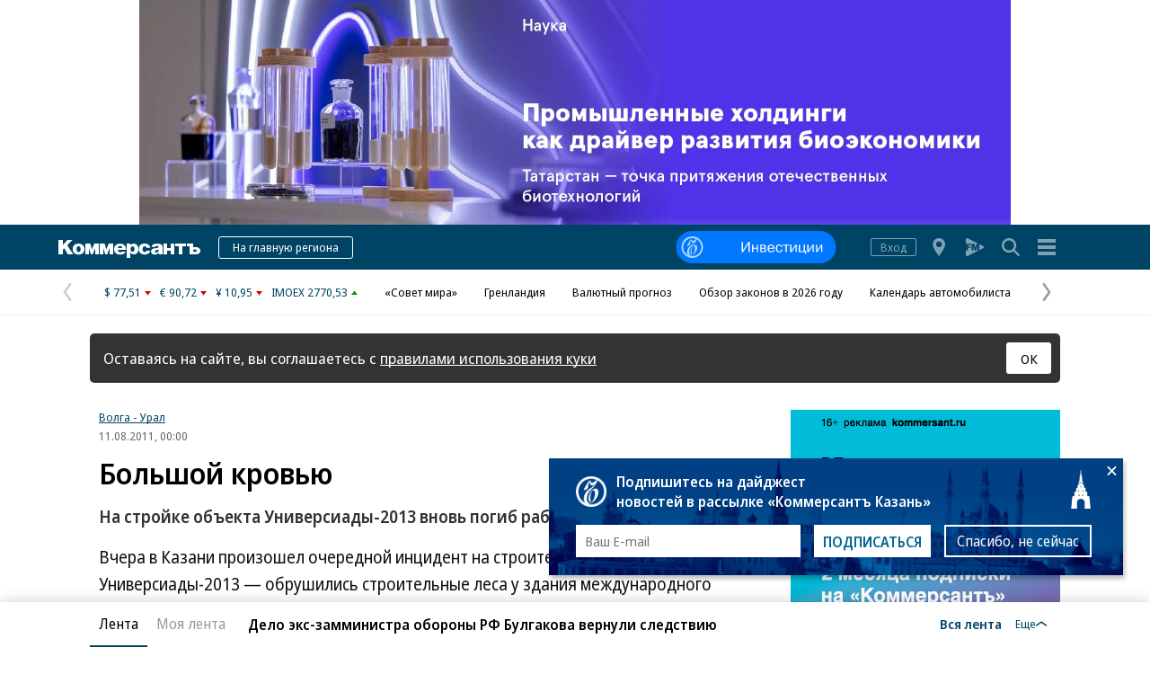

--- FILE ---
content_type: text/html; charset=utf-8
request_url: https://www.kommersant.ru/doc/1694678
body_size: 27000
content:
<!DOCTYPE html>
<html class="no-js" lang="ru">
<head>
    <title>Большой кровью – Коммерсантъ Казань</title>
    <meta http-equiv="X-UA-Compatible" content="IE=edge, chrome=1" />
    <meta charset="utf-8" />

    <meta name="format-detection" content="telephone=no" />
    <meta name="title" content="Большой кровью - На стройке объекта Универсиады-2013 вновь погиб рабочий - Коммерсантъ (Казань) - Коммерсантъ: последние новости России и мира" />
    <meta name="description" content="Вчера в Казани произошел очередной инцидент на строительстве объектов Универсиады-2013 — обрушились строительные леса у здания международного информационного центра, в результате чего погиб рабочий, а еще восемь получили травмы. По предварительным данным, были нарушены правила безопасности, в СКР уже возбудили уголовное дело. Ранее возбуждались дела по трем подобным инцидентам на объектах Универсиады." />
    <meta name="keywords" content="Вчера,Казани,произошел,очередной,инцидент,строительстве,объектов,Универсиады-2013,обрушились,строительные,здания,международного,информационного,центра,результате,погиб,рабочий,восемь,получили,травмы,предварительным,данным,нарушены,правила,безопасности,возбудили,уголовное,Ранее,возбуждались,подобным,инцидентам,объектах,Универсиады" />

    <meta name="yandex-verification" content="50df68945a519dbd" />

    
<meta name="viewport" content="width=device-width, initial-scale=1.0" />




    
<!-- common css -->
    <script>
        document.documentElement.classList.remove('no-js');
    </script>

    
    <link rel="preload" as="style" href="https://im2.kommersant.ru/ContentFlex/ajax/fonts/noto-sans/noto-sans.css?2404271704550000">
    <link rel="stylesheet" media="print" onload="this.onload=null;this.removeAttribute('media');" href="https://im2.kommersant.ru/ContentFlex/ajax/fonts/noto-sans/noto-sans.css?2404271704550000">
    <noscript>
        <link rel="stylesheet" href="https://im2.kommersant.ru/ContentFlex/ajax/fonts/noto-sans/noto-sans.css?2404271704550000">
    </noscript>

    <link href="https://im2.kommersant.ru/ContentFlex/Redesign2020/kom2021.commonCss.css?2601191750098035" rel="stylesheet">
    <link rel="preload" href="https://im2.kommersant.ru/ContentFlex/Redesign2020/kom2021.commonDeferCss.css?2601191750098035" as="style" onload="this.onload=null;this.rel='stylesheet'">
    <noscript><link rel="stylesheet" href="https://im2.kommersant.ru/ContentFlex/Redesign2020/kom2021.commonDeferCss.css?2601191750098035"></noscript>
<!-- common css end -->


    
    
<meta property="fb:app_id" content="324580610921010" />
<meta property="og:type" content="article" />
<meta property="og:url" content="https://www.kommersant.ru/doc/1694678" />
<meta property="og:title" content="Большой кровью" />
<meta property="og:description" content="На стройке объекта Универсиады-2013 вновь погиб рабочий" />
<meta name="twitter:card" content="summary_large_image" />
<meta name="twitter:site" content="@kommersant" />
<meta name="twitter:title" content="Большой кровью" />
<meta name="twitter:description" content="На стройке объекта Универсиады-2013 вновь погиб рабочий" />
<meta property="og:image" content="https://im2.kommersant.ru/SocialPics/1694678_26_0_2137949153" />
<meta content="968" property="og:image:width" />
<meta content="544" property="og:image:height" />
<meta name="twitter:image" content="https://im2.kommersant.ru/SocialPics/1694678_26_0_2137949153" />
<link rel="image_src" href="https://im2.kommersant.ru/SocialPics/1694678_26_0_2137949153" />
<meta property="article:published_time" content="2011-08-11T00:00:00+03:00" />

<link rel="canonical" href="https://www.kommersant.ru/doc/1694678" />

<meta name="mywidget:category" content="" />


    <script type="application/ld+json">
        {
            "@context": "https://schema.org",
            "@type": "WebPage",
            "speakable":
            {
            "@type": "SpeakableSpecification",
            "xpath": [
                    "/html/head/title",
                    "/html/head/meta[@name='description']/@content"
                ]
            },
            "url": "https://www.kommersant.ru/doc/1694678"
        }
    </script>


    
<link rel="apple-touch-icon" sizes="57x57" href="https://im2.kommersant.ru/ContentFlex/images/favicons2020/apple-touch-icon-57.png">
<link rel="apple-touch-icon" sizes="60x60" href="https://im2.kommersant.ru/ContentFlex/images/favicons2020/apple-touch-icon-60.png">
<link rel="apple-touch-icon" sizes="72x72" href="https://im2.kommersant.ru/ContentFlex/images/favicons2020/apple-touch-icon-72.png">
<link rel="apple-touch-icon" sizes="76x76" href="https://im2.kommersant.ru/ContentFlex/images/favicons2020/apple-touch-icon-76.png">
<link rel="apple-touch-icon" sizes="114x114" href="https://im2.kommersant.ru/ContentFlex/images/favicons2020/apple-touch-icon-114.png">
<link rel="apple-touch-icon" sizes="120x120" href="https://im2.kommersant.ru/ContentFlex/images/favicons2020/apple-touch-icon-120.png">
<link rel="apple-touch-icon" sizes="144x144" href="https://im2.kommersant.ru/ContentFlex/images/favicons2020/apple-touch-icon-144.png">
<link rel="apple-touch-icon" sizes="152x152" href="https://im2.kommersant.ru/ContentFlex/images/favicons2020/apple-touch-icon-152.png">
<link rel="apple-touch-icon" sizes="180x180" href="https://im2.kommersant.ru/ContentFlex/images/favicons2020/apple-touch-icon-180.png">
<link rel="icon" type="image/svg+xml" href="https://im2.kommersant.ru/ContentFlex/images/favicons2020/favicon.svg">
<link rel="icon" type="image/png" href="https://im2.kommersant.ru/ContentFlex/images/favicons2020/favicon-32.png" sizes="32x32">
<link rel="icon" type="image/png" href="https://im2.kommersant.ru/ContentFlex/images/favicons2020/android-chrome-192.png" sizes="192x192">
<link rel="icon" type="image/png" href="https://im2.kommersant.ru/ContentFlex/images/favicons2020/favicon-16.png" sizes="16x16">
<link rel="manifest" href="/manifest.json">
<link rel="mask-icon" href="https://im2.kommersant.ru/ContentFlex/images/favicons2020/safari-pinned-tab.svg" color="#5bbad5">
<meta name="msapplication-TileColor" content="#2d89ef">
<meta name="msapplication-TileImage" content="https://im2.kommersant.ru/ContentFlex/images/favicons2020/mstile-144x144.png">
<meta name="theme-color" content="#ffffff">

<link rel="preload" href="https://im2.kommersant.ru/ContentFlex/images/placeholder.gif" as="image">
<link rel="preload" href="https://im2.kommersant.ru/ContentFlex/images/placeholder.webp" as="image">


    

    
<link rel="stylesheet" href="https://im2.kommersant.ru/ContentFlex/Redesign2020/kom2021.article.css?2601191750098010" />
<link rel="stylesheet" href="https://im2.kommersant.ru/ContentFlex/css/print_version.css?2109292245052484" media="print" />





    
    <script>
                window.puids = {
                    'puid1': '27',
                    'puid2': '',
                    'puid3': '',
                    'puid4': 'i27',
                    'puid5': '100'
                };
    </script>



    

<!-- common scripts -->
<link rel="preconnect" href="https://im2.kommersant.ru">
<script>
    window.kommersantRegionId = 77;
</script>
<script src="https://im2.kommersant.ru/ContentFlex/Redesign2020/kom2021.commonJS.js?2601191750098036"></script>
    <script src="https://im2.kommersant.ru/ContentFlex/Redesign2020/kom2021.pushPopup.js?2601191750098086" async></script>
<script src="https://im2.kommersant.ru/ContentFlex/Redesign2020/kom2021.pollJS.js?2601191750098085" defer></script>

<script>
    kommersant.antiCache.jsMark = 'https://im2.kommersant.ru/ContentFlex/js/jquery.mark.min.js?2109231134459908';
    kommersant.antiCache.jsJqueryValidate = 'https://im2.kommersant.ru/ContentFlex/js/jquery.validate.min.js?2109231134459908';
    kommersant.antiCache.jsNanoScroller = 'https://im2.kommersant.ru/ContentFlex/js/jquery.nanoscroller.min.js?2109231134459908';
    kommersant.antiCache.jsScrollMagic = 'https://im2.kommersant.ru/ContentFlex/js/scrollmagic/ScrollMagic.min.js?2109231134459908';
    kommersant.antiCache.jsHighmapsCisDisputed = 'https://im2.kommersant.ru/ContentFlex/js/highmaps/cis-disputed.js?2109231134459908';
    kommersant.antiCache.jsCharts = 'https://im2.kommersant.ru/ContentFlex/js/charts.new2021.js?2510031803097262';
    kommersant.antiCache.jsWidgets = 'https://im2.kommersant.ru/ContentFlex/js/widgets.new2021.js?2512081645030000';
    kommersant.antiCache.jsHighmapsWorldDisputed = 'https://im2.kommersant.ru/ContentFlex/js/highmaps/world-disputed.js?2109231134459908';
</script>



<script>
    window.__storage__ = window.__storage__ || {}
    window.__storage__.lentaBanners = {
        businessAnnounce: " &lt;!--197--&gt; &lt;!--AdFox START--&gt; &lt;!--kommersant--&gt; &lt;!--Площадка: Kommersant_redesign / 0Десктоп / 3й анонс в ленте--&gt; &lt;!--Категория: &lt;не задана&gt;--&gt; &lt;!--Тип баннера: 3й анонс в ленте--&gt; &lt;!--197--&gt;  &lt;div id=&quot;adfox_162799247887971226&quot;&gt;&lt;/div&gt; &lt;script&gt; (function() {     window.yaContextCb.push(() =&gt; {         Ya.adfoxCode.create(         {             ownerId: 1092,             containerId: &#39;adfox_162799247887971226&#39;,             params: Object.assign({ p1: &#39;cqgxq&#39;, p2: &#39;hhrr&#39; }, window.puids || {})         },         [&#39;desktop&#39;,&#39;phone&#39;,&#39;tablet&#39;],         {             tabletWidth: 1197.99,             phoneWidth: 1197.99,             isAutoReloads: false         });     }); })(); &lt;/script&gt; ",
        twoAnnounces: []
    }
</script>
<!-- common scripts end-->


<!--200-->
<script>window.yaContextCb = window.yaContextCb || []</script>
<script src="https://yandex.ru/ads/system/context.js" async></script>

<!--204-->


    
    

    
    <script>
        var docsId = 1694678;
        var ljDocsID = '1694678';
        var objId = 1694678;
        var objType = 1;
        var tagType=3;
        var tagId=16;
        var docTimestamp = 1654914400;
        var docInfo = {
            publishing: {id: 26, name: 'Коммерсантъ (Казань)', url:'/regions/archive/16/2050-01-01'},
            rubric: null,
            section: null,
            region: {id:16, name:'Ъ-Казань', url:'/regions/16'} ,
            authors: null,
            rubrics: null,
            themes: null,
            dateRFC822: 'Thu, 11 Aug 2011 00:00:00 +0300'
        };
        
    </script>
    <script>
        if(typeof doc !== 'undefined')
        doc.init({
                id: 1694678
            });
    </script>
<script>
    window.kommersant.backend.adv = {
        167: '\r\n\u003c!--167--\u003e\r\n\u003c!--AdFox START--\u003e\r\n\u003c!--kommersant--\u003e\r\n\u003c!--Площадка: Kommersant.ru_regions_16 [Kzn] / Desktop_16 / BILB I (970_250)  (167)--\u003e\r\n\u003c!--Категория: \u003cне задана\u003e--\u003e\r\n\u003c!--Тип баннера: BILB I (970x250_top)--\u003e\r\n\u003cdiv id=\"adfox_168969232004943576\"\u003e\u003c/div\u003e\r\n\u003cscript\u003e\r\n    window.yaContextCb.push(()=\u003e{\r\n        Ya.adfoxCode.create({\r\n            ownerId: 1092,\r\n            containerId: \u0027adfox_168969232004943576\u0027,\r\n            params: {\r\n                p1: \u0027cypyi\u0027,\r\n                p2: \u0027eurc\u0027,\r\n                       puid3: \u0027\u0027\r\n            }\r\n        }, [\u0027desktop\u0027], {\r\n        tabletWidth: 1197.99,\r\n        phoneWidth: 1197.99,\r\n            isAutoReloads: false\r\n        })\r\n    })\r\n\u003c/script\u003e\r\n\r\n\r\n           \r\n',
        169: '\r\n\u003c!--169--\u003e\r\n\u003c!--AdFox START--\u003e\r\n\u003c!--kommersant--\u003e\r\n\u003c!--Площадка: Kommersant.ru_regions_16 [Kzn] / Desktop_16 / 300x600_I (169)--\u003e\r\n\u003c!--Категория: \u003cне задана\u003e--\u003e\r\n\u003c!--Тип баннера: 300x600_I--\u003e\r\n\u003cdiv id=\"adfox_1689692191147712\"\u003e\u003c/div\u003e\r\n\u003cscript\u003e\r\n    window.yaContextCb.push(()=\u003e{\r\n        Ya.adfoxCode.create({\r\n            ownerId: 1092,\r\n            containerId: \u0027adfox_1689692191147712\u0027,\r\n            params: {\r\n                p1: \u0027cypyc\u0027,\r\n                p2: \u0027eurb\u0027,\r\n                puid3: \u0027\u0027\r\n            }\r\n        }, [\u0027desktop\u0027], {\r\n        tabletWidth: 1197.99,\r\n        phoneWidth: 1197.99,\r\n            isAutoReloads: false\r\n        })\r\n    })\r\n\u003c/script\u003e\r\n\r\n\r\n           \r\n',
        170: '\r\n\u003c!--170--\u003e\r\n\u003c!--AdFox START--\u003e\r\n\u003c!--kommersant--\u003e\r\n\u003c!--Площадка: Kommersant.ru_regions_16 [Kzn] / Desktop_16 / БА1 (170)--\u003e\r\n\u003c!--Категория: \u003cне задана\u003e--\u003e\r\n\u003c!--Тип баннера: СБА_БА--\u003e\r\n\u003cdiv id=\"adfox_169019878654893889\"\u003e\u003c/div\u003e\r\n\u003cscript\u003e\r\n    window.yaContextCb.push(()=\u003e{\r\n        Ya.adfoxCode.create({\r\n            ownerId: 1092,\r\n            containerId: \u0027adfox_169019878654893889\u0027,\r\n            params: {\r\n                p1: \u0027cyszv\u0027,\r\n                p2: \u0027hedx\u0027,\r\n            puid3: \u0027\u0027\r\n            }\r\n        }, [\u0027desktop\u0027, \u0027tablet\u0027, \u0027phone\u0027], {\r\n            tabletWidth: 830,\r\n            phoneWidth: 480,\r\n            isAutoReloads: false\r\n        })\r\n    })\r\n\u003c/script\u003e\r\n',
        173: '\r\n\u003c!--173--\u003e\r\n\u003c!--AdFox START--\u003e\r\n\u003c!--kommersant--\u003e\r\n\u003c!--Площадка: Kommersant.ru_regions_16 [Kzn] / Mobile_16 / 300х250 - bilb1 (173)--\u003e\r\n\u003c!--Категория: \u003cне задана\u003e--\u003e\r\n\u003c!--Тип баннера: BILB I mob (300x250)--\u003e\r\n\u003cdiv id=\"adfox_168969290838324673\"\u003e\u003c/div\u003e\r\n\u003cscript\u003e\r\n    window.yaContextCb.push(()=\u003e{\r\n        Ya.adfoxCode.create({\r\n            ownerId: 1092,\r\n            containerId: \u0027adfox_168969290838324673\u0027,\r\n            params: {\r\n                p1: \u0027cypyj\u0027,\r\n                p2: \u0027fibq\u0027,\r\n                           puid3: \u0027\u0027\r\n            }\r\n        }, [\u0027tablet\u0027, \u0027phone\u0027], {\r\n        tabletWidth: 1197.99,\r\n        phoneWidth: 1197.99,\r\n            isAutoReloads: false\r\n        })\r\n    })\r\n\u003c/script\u003e\r\n',
        176: '\r\n\u003c!--176--\u003e\r\n\u003c!--AdFox START--\u003e\r\n\u003c!--kommersant--\u003e\r\n\u003c!--Площадка: Kommersant.ru_regions_16 [Kzn] / Desktop_16 / 300x600_II (176)--\u003e\r\n\u003c!--Категория: \u003cне задана\u003e--\u003e\r\n\u003c!--Тип баннера: 300x600_II--\u003e\r\n\u003cdiv id=\"adfox_168969253835726973\"\u003e\u003c/div\u003e\r\n\u003cscript\u003e\r\n    window.yaContextCb.push(()=\u003e{\r\n        Ya.adfoxCode.create({\r\n            ownerId: 1092,\r\n            containerId: \u0027adfox_168969253835726973\u0027,\r\n            params: {\r\n                p1: \u0027cypyd\u0027,\r\n                p2: \u0027euvc\u0027,\r\n            puid3: \u0027\u0027\r\n            }\r\n        }, [\u0027desktop\u0027], {\r\n        tabletWidth: 1197.99,\r\n        phoneWidth: 1197.99,\r\n            isAutoReloads: false\r\n        })\r\n    })\r\n\u003c/script\u003e\r\n',
        177: '\r\n\u003c!--177--\u003e\r\n\u003c!--AdFox START--\u003e\r\n\u003c!--kommersant--\u003e\r\n\u003c!--Площадка: Kommersant.ru_regions_16 [Kzn] / Desktop_16 / 300х600-III (177)--\u003e\r\n\u003c!--Категория: \u003cне задана\u003e--\u003e\r\n\u003c!--Тип баннера: 300x600_III--\u003e\r\n\u003cdiv id=\"adfox_1689692597369452\"\u003e\u003c/div\u003e\r\n\u003cscript\u003e\r\n    window.yaContextCb.push(()=\u003e{\r\n        Ya.adfoxCode.create({\r\n            ownerId: 1092,\r\n            containerId: \u0027adfox_1689692597369452\u0027,\r\n            params: {\r\n                p1: \u0027cypye\u0027,\r\n                p2: \u0027fsft\u0027,\r\n                        puid3: \u0027\u0027\r\n            }\r\n        }, [\u0027desktop\u0027], {\r\n        tabletWidth: 1197.99,\r\n        phoneWidth: 1197.99,\r\n            isAutoReloads: false\r\n        })\r\n    })\r\n\u003c/script\u003e\r\n',
        178: '\r\n\u003c!--178--\u003e\r\n\u003c!--AdFox START--\u003e\r\n\u003c!--kommersant--\u003e\r\n\u003c!--Площадка: Kommersant.ru_regions_16 [Kzn] / Desktop_16 / 300х600-4 (175)--\u003e\r\n\u003c!--Категория: \u003cне задана\u003e--\u003e\r\n\u003c!--Тип баннера: 300x600_IV (float)--\u003e\r\n\u003cdiv id=\"adfox_168969265938461958\"\u003e\u003c/div\u003e\r\n\u003cscript\u003e\r\n    window.yaContextCb.push(()=\u003e{\r\n        Ya.adfoxCode.create({\r\n            ownerId: 1092,\r\n            containerId: \u0027adfox_168969265938461958\u0027,\r\n            params: {\r\n                p1: \u0027cypyf\u0027,\r\n                p2: \u0027fmor\u0027,\r\n                  puid3: \u0027\u0027\r\n            }\r\n        }, [\u0027desktop\u0027], {\r\n        tabletWidth: 1197.99,\r\n        phoneWidth: 1197.99,\r\n            isAutoReloads: false\r\n        })\r\n    })\r\n\u003c/script\u003e\r\n',
        180: '\r\n\u003c!--180--\u003e\r\n\u003c!--AdFox START--\u003e\r\n\u003c!--kommersant--\u003e\r\n\u003c!--Площадка: Kommersant.ru_regions_16 [Kzn] / Desktop_16 / БА2 (180)--\u003e\r\n\u003c!--Категория: \u003cне задана\u003e--\u003e\r\n\u003c!--Тип баннера: СБА_БА--\u003e\r\n\u003cdiv id=\"adfox_169019891978378692\"\u003e\u003c/div\u003e\r\n\u003cscript\u003e\r\n    window.yaContextCb.push(()=\u003e{\r\n        Ya.adfoxCode.create({\r\n            ownerId: 1092,\r\n            containerId: \u0027adfox_169019891978378692\u0027,\r\n            params: {\r\n                p1: \u0027cyszx\u0027,\r\n                p2: \u0027hedx\u0027,\r\n                            puid3: \u0027\u0027\r\n            }\r\n        }, [\u0027desktop\u0027], {\r\n        tabletWidth: 1197.99,\r\n        phoneWidth: 1197.99,\r\n            isAutoReloads: false\r\n        })\r\n    })\r\n\u003c/script\u003e\r\n',
        181: '\r\n\u003c!--181--\u003e\r\n\u003c!--AdFox START--\u003e\r\n\u003c!--kommersant--\u003e\r\n\u003c!--Площадка: Kommersant.ru_regions_16 [Kzn] / Desktop_16 / БА3 (181)--\u003e\r\n\u003c!--Категория: \u003cне задана\u003e--\u003e\r\n\u003c!--Тип баннера: СБА_БА--\u003e\r\n\u003cdiv id=\"adfox_169019900266285159\"\u003e\u003c/div\u003e\r\n\u003cscript\u003e\r\n    window.yaContextCb.push(()=\u003e{\r\n        Ya.adfoxCode.create({\r\n            ownerId: 1092,\r\n            containerId: \u0027adfox_169019900266285159\u0027,\r\n            params: {\r\n                p1: \u0027cyszz\u0027,\r\n                p2: \u0027hedx\u0027,\r\n                         puid3: \u0027\u0027\r\n            }\r\n        }, [\u0027desktop\u0027], {\r\n        tabletWidth: 1197.99,\r\n        phoneWidth: 1197.99,\r\n            isAutoReloads: false\r\n        })\r\n    })\r\n\u003c/script\u003e\r\n',
        182: '\r\n\u003c!--182--\u003e\r\n\u003c!--AdFox START--\u003e\r\n\u003c!--kommersant--\u003e\r\n\u003c!--Площадка: Kommersant.ru_regions_16 [Kzn] / Desktop_16 / БА4 (182)--\u003e\r\n\u003c!--Категория: \u003cне задана\u003e--\u003e\r\n\u003c!--Тип баннера: СБА_БА--\u003e\r\n\u003cdiv id=\"adfox_169019905856436119\"\u003e\u003c/div\u003e\r\n\u003cscript\u003e\r\n    window.yaContextCb.push(()=\u003e{\r\n        Ya.adfoxCode.create({\r\n            ownerId: 1092,\r\n            containerId: \u0027adfox_169019905856436119\u0027,\r\n            params: {\r\n                p1: \u0027cytab\u0027,\r\n                p2: \u0027hedx\u0027,\r\n                          puid3: \u0027\u0027\r\n            }\r\n        }, [\u0027desktop\u0027], {\r\n        tabletWidth: 1197.99,\r\n        phoneWidth: 1197.99,\r\n            isAutoReloads: false\r\n        })\r\n    })\r\n\u003c/script\u003e\r\n\r\n',
        183: '\r\n\u003c!--183--\u003e\r\n\u003c!--AdFox START--\u003e\r\n\u003c!--kommersant--\u003e\r\n\u003c!--Площадка: Kommersant.ru_regions_16 [Kzn] / Desktop_16 / БА5 (183)--\u003e\r\n\u003c!--Категория: \u003cне задана\u003e--\u003e\r\n\u003c!--Тип баннера: СБА_БА--\u003e\r\n\u003cdiv id=\"adfox_169019909785916753\"\u003e\u003c/div\u003e\r\n\u003cscript\u003e\r\n    window.yaContextCb.push(()=\u003e{\r\n        Ya.adfoxCode.create({\r\n            ownerId: 1092,\r\n            containerId: \u0027adfox_169019909785916753\u0027,\r\n            params: {\r\n                p1: \u0027cytae\u0027,\r\n                p2: \u0027hedx\u0027,\r\n                      puid3: \u0027\u0027\r\n            }\r\n        }, [\u0027desktop\u0027], {\r\n        tabletWidth: 1197.99,\r\n        phoneWidth: 1197.99,\r\n            isAutoReloads: false\r\n        })\r\n    })\r\n\u003c/script\u003e',
        184: '\r\n\u003c!--184--\u003e\r\n\u003c!--AdFox START--\u003e\r\n\u003c!--kommersant--\u003e\r\n\u003c!--Площадка: Kommersant.ru_regions_16 [Kzn] / Desktop_16 / БА6 (184)--\u003e\r\n\u003c!--Категория: \u003cне задана\u003e--\u003e\r\n\u003c!--Тип баннера: СБА_БА--\u003e\r\n\u003cdiv id=\"adfox_169019916081259454\"\u003e\u003c/div\u003e\r\n\u003cscript\u003e\r\n    window.yaContextCb.push(()=\u003e{\r\n        Ya.adfoxCode.create({\r\n            ownerId: 1092,\r\n            containerId: \u0027adfox_169019916081259454\u0027,\r\n            params: {\r\n                p1: \u0027cytaf\u0027,\r\n                p2: \u0027hedx\u0027,\r\n                         puid3: \u0027\u0027\r\n            }\r\n        }, [\u0027desktop\u0027], {\r\n        tabletWidth: 1197.99,\r\n        phoneWidth: 1197.99,\r\n            isAutoReloads: false\r\n        })\r\n    })\r\n\u003c/script\u003e\r\n',
        186: '\r\n\u003c!--186--\u003e\r\n\u003c!--AdFox START--\u003e\r\n\u003c!--kommersant--\u003e\r\n\u003c!--Площадка: Kommersant.ru_regions_16 [Kzn] / Mobile_16 / 300х250 -II (186)--\u003e\r\n\u003c!--Категория: \u003cне задана\u003e--\u003e\r\n\u003c!--Тип баннера: MID_300х250--\u003e\r\n\u003cdiv id=\"adfox_168969280517155139\"\u003e\u003c/div\u003e\r\n\u003cscript\u003e\r\n    window.yaContextCb.push(()=\u003e{\r\n        Ya.adfoxCode.create({\r\n            ownerId: 1092,\r\n            containerId: \u0027adfox_168969280517155139\u0027,\r\n            params: {\r\n                p1: \u0027cypyk\u0027,\r\n                p2: \u0027evil\u0027,\r\n                          puid3: \u0027\u0027\r\n            }\r\n        }, [\u0027tablet\u0027, \u0027phone\u0027], {\r\n        tabletWidth: 1197.99,\r\n        phoneWidth: 1197.99,\r\n            isAutoReloads: false\r\n        })\r\n    })\r\n\u003c/script\u003e\r\n',
        187: '\r\n\u003c!--187--\u003e\r\n\u003c!--AdFox START--\u003e\r\n\u003c!--kommersant--\u003e\r\n\u003c!--Площадка: Kommersant.ru_regions_16 [Kzn] / Mobile_16 / мБА1 (171)--\u003e\r\n\u003c!--Категория: \u003cне задана\u003e--\u003e\r\n\u003c!--Тип баннера: СБА_БА--\u003e\r\n\u003cdiv id=\"adfox_169019929403436103\"\u003e\u003c/div\u003e\r\n\u003cscript\u003e\r\n    window.yaContextCb.push(()=\u003e{\r\n        Ya.adfoxCode.create({\r\n            ownerId: 1092,\r\n            containerId: \u0027adfox_169019929403436103\u0027,\r\n            params: {\r\n                p1: \u0027cyszu\u0027,\r\n                p2: \u0027hedx\u0027,\r\n                    puid3: \u0027\u0027\r\n            }\r\n        }, [\u0027tablet\u0027, \u0027phone\u0027], {\r\n        tabletWidth: 1197.99,\r\n        phoneWidth: 1197.99,\r\n            isAutoReloads: false\r\n        })\r\n    })\r\n\u003c/script\u003e',
        188: '\r\n\u003c!--188--\u003e\r\n\u003c!--AdFox START--\u003e\r\n\u003c!--kommersant--\u003e\r\n\u003c!--Площадка: Kommersant.ru_regions_16 [Kzn] / Mobile_16 / 300х250 -III (188)--\u003e\r\n\u003c!--Категория: \u003cне задана\u003e--\u003e\r\n\u003c!--Тип баннера: MID_300х250--\u003e\r\n\u003cdiv id=\"adfox_168969287709943772\"\u003e\u003c/div\u003e\r\n\u003cscript\u003e\r\n    window.yaContextCb.push(()=\u003e{\r\n        Ya.adfoxCode.create({\r\n            ownerId: 1092,\r\n            containerId: \u0027adfox_168969287709943772\u0027,\r\n            params: {\r\n                p1: \u0027cypyl\u0027,\r\n                p2: \u0027evil\u0027,\r\n                    puid3: \u0027\u0027\r\n            }\r\n        }, [\u0027tablet\u0027, \u0027phone\u0027], {\r\n        tabletWidth: 1197.99,\r\n        phoneWidth: 1197.99,\r\n            isAutoReloads: false\r\n        })\r\n    })\r\n\u003c/script\u003e\r\n',
        189: '\r\n\u003c!--189--\u003e\r\n',
        191: '\r\n\u003c!--191--\u003e\r\n\u003c!--AdFox START--\u003e\r\n\u003c!--kommersant--\u003e\r\n\u003c!--Площадка: Kommersant.ru_regions_16 [Kzn] / Mobile_16 / мБА3 (191)--\u003e\r\n\u003c!--Категория: \u003cне задана\u003e--\u003e\r\n\u003c!--Тип баннера: СБА_БА--\u003e\r\n\u003cdiv id=\"adfox_169019960649261695\"\u003e\u003c/div\u003e\r\n\u003cscript\u003e\r\n    window.yaContextCb.push(()=\u003e{\r\n        Ya.adfoxCode.create({\r\n            ownerId: 1092,\r\n            containerId: \u0027adfox_169019960649261695\u0027,\r\n            params: {\r\n                p1: \u0027cyszy\u0027,\r\n                p2: \u0027hedx\u0027,\r\n                        puid3: \u0027\u0027\r\n            }\r\n        }, [\u0027tablet\u0027, \u0027phone\u0027], {\r\n        tabletWidth: 1197.99,\r\n        phoneWidth: 1197.99,\r\n            isAutoReloads: false\r\n        })\r\n    })\r\n\u003c/script\u003e\r\n',
        192: '\r\n\u003c!--192--\u003e\r\n\u003c!--AdFox START--\u003e\r\n\u003c!--kommersant--\u003e\r\n\u003c!--Площадка: Kommersant.ru_regions_16 [Kzn] / Mobile_16 / мБА4 (192)--\u003e\r\n\u003c!--Категория: \u003cне задана\u003e--\u003e\r\n\u003c!--Тип баннера: СБА_БА--\u003e\r\n\u003cdiv id=\"adfox_16901996700862155\"\u003e\u003c/div\u003e\r\n\u003cscript\u003e\r\n    window.yaContextCb.push(()=\u003e{\r\n        Ya.adfoxCode.create({\r\n            ownerId: 1092,\r\n            containerId: \u0027adfox_16901996700862155\u0027,\r\n            params: {\r\n                p1: \u0027cytaa\u0027,\r\n                p2: \u0027hedx\u0027,\r\n            puid3: \u0027\u0027\r\n            }\r\n        }, [\u0027tablet\u0027, \u0027phone\u0027], {\r\n        tabletWidth: 1197.99,\r\n        phoneWidth: 1197.99,\r\n            isAutoReloads: false\r\n        })\r\n    })\r\n\u003c/script\u003e\r\n',
        194: '\r\n\u003c!--194--\u003e\r\n\u003c!--AdFox START--\u003e\r\n\u003c!--kommersant--\u003e\r\n\u003c!--Площадка: Kommersant.ru_regions_16 [Kzn] / Mobile_16 / мБА5 (194)--\u003e\r\n\u003c!--Категория: \u003cне задана\u003e--\u003e\r\n\u003c!--Тип баннера: СБА_БА--\u003e\r\n\u003cdiv id=\"adfox_169019975198868038\"\u003e\u003c/div\u003e\r\n\u003cscript\u003e\r\n    window.yaContextCb.push(()=\u003e{\r\n        Ya.adfoxCode.create({\r\n            ownerId: 1092,\r\n            containerId: \u0027adfox_169019975198868038\u0027,\r\n            params: {\r\n                p1: \u0027cytac\u0027,\r\n                p2: \u0027hedx\u0027,\r\n                            puid3: \u0027\u0027\r\n            }\r\n        }, [\u0027tablet\u0027, \u0027phone\u0027], {\r\n        tabletWidth: 1197.99,\r\n        phoneWidth: 1197.99,\r\n            isAutoReloads: false\r\n        })\r\n    })\r\n\u003c/script\u003e\r\n',
        196: '\r\n\u003c!--196--\u003e\r\n',
        201: '\r\n\u003c!--201--\u003e\r\n\r\n\u003cstyle\u003e.adv_header {color: #aaa; font-size: 12px; line-height: 1; position: relative; display: flex; width: 100%; margin-bottom: 8px; align-items: baseline;} .adv_header:after {content: \u0027\u0027;flex-grow: 1; margin-left: 10px; border-bottom: 1px solid #aaa;}\u003c/style\u003e\r\n\u003cp class=\"adv_header\"\u003eРеклама — продолжение ниже\u003c/p\u003e\r\n\r\n\u003c!--AdFox START--\u003e\r\n\u003c!--kommersant--\u003e\r\n\u003c!--Площадка: Kommersant.ru_regions_16 [Kzn] / Mobile_16 / midl 300x250_text--\u003e\r\n\u003c!--Категория: \u003cне задана\u003e--\u003e\r\n\u003c!--Тип баннера: MID_300х250--\u003e\r\n\u003cdiv id=\"adfox_172976044419347014\"\u003e\u003c/div\u003e\r\n\u003cscript\u003e\r\n    window.yaContextCb.push(()=\u003e{\r\n        Ya.adfoxCode.create({\r\n            ownerId: 1092,\r\n            containerId: \u0027adfox_172976044419347014\u0027,\r\n            params: {\r\n                p1: \u0027depoe\u0027,\r\n                p2: \u0027evil\u0027,\r\n                             puid3: \u0027\u0027\r\n            }\r\n        }, [\u0027tablet\u0027, \u0027phone\u0027], {\r\n        tabletWidth: 1197.99,\r\n        phoneWidth: 1197.99,\r\n            isAutoReloads: false\r\n        })\r\n    })       \r\n        \r\n\u003c/script\u003e',
        202: '\r\n\u003c!--202--\u003e\r\n\r\n\u003cstyle\u003e.adv_header {color: #aaa; font-size: 12px; line-height: 1; position: relative; display: flex; width: 100%; margin-bottom: 8px; align-items: baseline;} .adv_header:after {content: \u0027\u0027;flex-grow: 1; margin-left: 10px; border-bottom: 1px solid #aaa;}\u003c/style\u003e\r\n\u003cp class=\"adv_header\"\u003eРеклама — продолжение ниже\u003c/p\u003e\r\n\r\n\u003c!--AdFox START--\u003e\r\n\u003c!--kommersant--\u003e\r\n\u003c!--Площадка: Kommersant.ru_regions_16 [Kzn] / Desktop_16 / midl 600x250_text--\u003e\r\n\u003c!--Категория: \u003cне задана\u003e--\u003e\r\n\u003c!--Тип баннера: MID_600x250--\u003e\r\n\u003cdiv id=\"adfox_172976054497317014\"\u003e\u003c/div\u003e\r\n\u003cscript\u003e\r\n    window.yaContextCb.push(()=\u003e{\r\n        Ya.adfoxCode.create({\r\n            ownerId: 1092,\r\n            containerId: \u0027adfox_172976054497317014\u0027,\r\n            params: {\r\n                p1: \u0027depoa\u0027,\r\n                p2: \u0027fhwr\u0027,\r\n                                puid3: \u0027\u0027\r\n            }\r\n        }, [\u0027desktop\u0027], {\r\n        tabletWidth: 1197.99,\r\n        phoneWidth: 1197.99,\r\n            isAutoReloads: false\r\n        })\r\n    })\r\n\u003c/script\u003e\r\n',
    };
</script>


<script>
window.kommersant.backend.themesCommentsOff = [];
</script>


<script>
window.kommersant.backend.themesAdvOff = [];
</script>


<script>
    window.kommersant.backend.socialNetworkAnons = [{"Id":21,"Place":0,"HtmlCode":"<style>\n    .region_announce {\n        padding: 1rem 1.5rem;\n        background-color: #f7f7f7;\n        border-radius: 3px;\n        margin-bottom: 2.5rem;\n    }\n    .region_announce__text {\n        color: #000;\n        font: bold 1.6rem/2rem a;\n        font-family: inherit;\n    }\n    @media only screen and (min-width: 1198px) {\n        .region_announce__text {\n            font-size: 1.8rem;\n            line-height: 2.4rem;\n        }\n    }\n    .region_announce__link {\n        white-space: nowrap;\n    }\n    .region_announce__link:hover {\n        color: #336984;\n    }\n    .region_announce__icon {\n        font-size: 20px;\n        color: #fff;\n    }\n    @media only screen and (min-width: 1198px) {\n        .region_announce__icon {\n            font-size: 24px;\n        }\n    }\n    .region_announce__icon--tg {\n        background-color: #24A1DE;\n    }\n    .region_announce__icon--dzen {\n        background-color: #000;\n    }\n    .region_announce__icon--ok {\n        background-color: #FF7700;\n    }\n    .region_announce__icon--vk {\n        background-color: #0077FF;\n    }\n</style>\n<!-- Телегам и Дзен -->\n<div class=\"region_announce\">\n    <span class=\"region_announce__text\">\n        Читайте нас в&nbsp;<!--\n        --><a href=\"//t.me/kommersantkazan\" target=\"_blank\" class=\"region_announce__link no_decor region_announce__link--tg\"><!--\n            -->Telegram\n            <span class=\"vicon vicon--circled vicon--rounded region_announce__icon region_announce__icon--tg\" aria-hidden=\"true\"><svg class=\"vicon__body\"><use xmlns:xlink=\"http://www.w3.org/1999/xlink\" xlink:href=\"#vicon-tg\"></use></svg></span>\n        </a>\n        и&nbsp;в&nbsp;<!--\n        --><a href=\"//dzen.ru/kommersant_volga_ural\" target=\"_blank\" class=\"region_announce__link no_decor region_announce__link--dzen\"><!--\n            -->Дзене\n            <span class=\"vicon vicon--circled vicon--rounded region_announce__icon region_announce__icon--dzen\" aria-hidden=\"true\"><svg class=\"vicon__body\"><use xmlns:xlink=\"http://www.w3.org/1999/xlink\" xlink:href=\"#vicon-dzen\"></use></svg></span>\n        </a>\n    </span>\n</div>","HtmlCodeB":null,"SectionType":null,"SectionIds":null}];
</script>







<script>
window.kommersant.backend.lentaIds = [8363967,8360571,8342350,8342246,8340700];
</script>

</head>
<body>
    
<svg xmlns="http://www.w3.org/2000/svg" xmlns:xlink="http://www.w3.org/1999/xlink" style="position: absolute; width: 0; height: 0" aria-hidden="true"><symbol id="vicon-burger" viewBox="0 0 30 30"><path d="M25 6v4H5V6h20zM5 17h20v-4H5v4zm0 7h20v-4H5v4z"/></symbol><symbol id="vicon-fm" viewBox="0 0 30 30"><path d="M24.25 16.21 20 18.34v-6.68l4.25 2.13c1 .5 1 1.92 0 2.42zm-9.7-4.96 1.2 4.56 1.18-4.56h2.24l-12.2-6.1C6.05 4.68 5 5.34 5 6.34v4.9h5.8v1.61H7.34v1.31h2.94v1.52H7.35v3.06H5v4.9c0 1 1.06 1.66 1.96 1.2l12.21-6.1H18.1v-5.72l-1.49 5.72h-1.73l-1.48-5.72v5.72h-1.92v-7.5h3.08z"/></symbol><symbol id="vicon-main_logo" viewBox="0 0 158 20"><path d="M40 4h5v12h-4V9l-2.8 7h-1.9c-.2-.7-.5-.6-2.3-7v7h-4V4h5.5l1.8 6.6L40 4zm13.3 6.6L51.5 4H46v12h4V9c1.8 6.4 2 6.3 2.3 7h2c0-.3 2.6-6.6 2.7-7v7h4V4h-5l-2.7 6.6zM15.7 0H10L5 5.6V0H0v16h5v-5.1l1.5-1.6 4 6.7h6L9.8 6l5.8-6zM29 10c0 4-2.5 6.3-6.6 6.3-4 0-6.5-2.3-6.5-6 0-3.9 2.4-6.2 6.5-6.2 4 0 6.6 2.4 6.6 6zm-4.3 0c0-1.8-1-3.1-2.2-3.1-1.7 0-2.3 1.6-2.3 3.2 0 3 1.4 3.4 2.2 3.4 1 0 2.3-.6 2.3-3.4zM158 12c0 3-2.7 4-5 4h-7V7h-3V4h7v4h3c3.5 0 5 2.1 5 4zm-4 0c0-1.2-1.1-1.4-2.1-1.4h-1.7v2.7h1.7c1 0 2.1-.1 2.1-1.3zm-24-5h4v9h4V7h4V4h-12v3zm-14 7.5c0 .6 0 1 .6 1.5h-4.7l-.2-1.5-.3.2a5.8 5.8 0 0 1-4.3 1.6c-2 0-4-.9-4-3.4 0-3.1 3-3.5 5.3-3.8 1.7-.2 3-.3 3-1.4 0-.7-.6-1.2-1.7-1.2-1 0-1.6.4-1.8 1.2h-4.2c.2-2.4 2.2-3.6 6.3-3.6 5.4 0 6 2 6 4.8v5.6zm-4.5-4-.3.2a7 7 0 0 1-1.6.5c-1.1.2-2.1.4-2.1 1.6 0 .7.7 1.2 1.7 1.2 2 0 2.3-1.6 2.3-3.1v-.3zM125 9h-4V4h-4v12h4v-4h4v4h4V4h-4v5zm-36 1.1c0 4.6-2.4 5.9-5 5.9a5 5 0 0 1-2-.5c-.3-.2-1-.5-1.6-1.1L80 14v6h-4V4h4v2c.6-1.4 2.6-1.9 3.9-1.9 3.7 0 5 3.2 5 6zm-4.3 0c0-1.8-.9-3-2.3-3-1.3 0-2.1 1.3-2.1 3 0 1.8.8 3 2.1 3 1.4 0 2.3-1.2 2.3-3zm-18.4.9v.3c0 1.4 1.1 2.5 2.6 2.5a2 2 0 0 0 1.7-.8h4.2c-1.2 3-4.7 3.3-6.2 3.3-4 0-6.6-2.4-6.6-6s2.7-6.2 6.5-6.2c4.2 0 6.8 2.6 6.8 6.9h-9zm0-2H71c0-1.3-1-2.3-2.3-2.3-1.5 0-2.4.9-2.4 2.3zM96 13.6c-1.4 0-2.3-1.1-2.3-3.2C93.7 7.5 95 7 96 7c1 0 1.8.7 2 1.7h4.3C101.9 5.8 99.6 4 96 4c-4 0-6.6 2.4-6.6 6.2 0 3.6 2.6 6 6.6 6 2.1 0 5.6-.6 6.3-4.3H98c-.3 1-1 1.5-2 1.5z"/></symbol><symbol id="vicon-rarrow" viewBox="0 0 30 30"><path d="M9.22.33c.85-.59 2.02-.38 2.61.47l9.38 13.48c.45.66.44 1.54-.03 2.18l-9.37 12.77a1.87 1.87 0 1 1-3.03-2.22L17.36 15 8.76 2.94a1.88 1.88 0 0 1 .46-2.6z"/></symbol><symbol id="vicon-regions" viewBox="0 0 30 30"><path d="M15.1 5C19 5 22 8 22 11.9c0 4.3-6.9 13.1-6.9 13.1s-6.8-8.7-6.8-13.1C8.3 8 11.3 5 15 5zm0 10a3.1 3.1 0 1 0 0-6.2 3.1 3.1 0 0 0 0 6.2z"/></symbol><symbol id="vicon-search" viewBox="0 0 30 30"><path d="m24.55 22.97-5-5.01a8.09 8.09 0 1 0-1.58 1.58l5 5.02c.53.52 1.3.6 1.74.15s.37-1.21-.16-1.74zM13.1 18.68a5.6 5.6 0 1 1 0-11.2 5.6 5.6 0 0 1 0 11.2z"/></symbol></svg>

    
<div style="position: absolute; visibility: hidden" id="counters-top">
<script>
(function () {
  window.kommersantAnalytics = {
    adblock: '',
    audio: 'No',
    authors: '',
    date: '',
    liveinternet: 'kommersant',
    mainpage: '',
    paid: 'No',
    photo: 'No',
    publishing: 'Коммерсантъ (Казань)',
    region: '',
    rubrics: '',
    categories: '',
    themegroups: '',
    themes: '',
    department:'none',
    userId: String(window.kommersant?.user.data.UserId || 'none'),
    userType: 'none',
  };
  var advad = new Image();
  advad.onload = function () {
    window.kommersantAnalytics.adblock = 'No';
  };
  advad.onerror = function () {
    window.kommersantAnalytics.adblock = 'Yes';
  };
  advad.src = 'https://im2.kommersant.ru/ContentFlex/images/adv.gif';
})();
</script>

<!-- Kommersant -->
<script>
function counterKommersant() {
//new Image().src = '//www.kommersant.ru/headerfooter/counterA?p=27&ref=' + escape(document.referrer) + '&rnd=' + Math.floor(Math.random() * 1000000000);
}
function counterKommersantRead() {

  new Image().src = '//feeds.kommersant.ru/komcounter/readcounter?TypeID=1&DocsID=' + (typeof doc != 'undefined' && typeof doc.id != 'undefined' ? doc.id : 0) + '&PicsID=' + (typeof picsId != 'undefined' ? picsId : 0) + '&rnd=' + Math.floor(Math.random() * 1000000000);

}
counterKommersant();
counterKommersantRead();
</script>
<noscript>

<img src="//feeds.kommersant.ru/komcounter/readcounter?TypeID=1&DocsID=0&PicsID=0" alt="" width="1" height="1">

</noscript>
<!-- /Kommersant -->

<!-- Rating@Mail.ru counter -->
<script type="text/javascript">
var _tmr = window._tmr || (window._tmr = []);
_tmr.push({id: "84394", type: "pageView", start: (new Date()).getTime()});
(function (d, w, id) {
if (d.getElementById(id)) return;
var ts = d.createElement("script"); ts.type = "text/javascript"; ts.async = true; ts.id = id;
ts.src = (d.location.protocol == "https:" ? "https:" : "http:") + "//top-fwz1.mail.ru/js/code.js";
var f = function () {var s = d.getElementsByTagName("script")[0]; s.parentNode.insertBefore(ts, s);};
if (w.opera == "[object Opera]") { d.addEventListener("DOMContentLoaded", f, false); } else { f(); }
})(document, window, "topmailru-code");
</script><noscript><div>
<img src="//top-fwz1.mail.ru/counter?id=84394;js=na" style="border:0;position:absolute;left:-9999px;" alt="" />
</div></noscript>
<!-- //Rating@Mail.ru counter -->


<!--LiveInternet counter-->
<script>
function counterLiveInternet() {
  new Image().src = "//counter.yadro.ru/hit" + (window.kommersantAnalytics.liveinternet ? ";" + window.kommersantAnalytics.liveinternet : "") + "?r" + escape(document.referrer) + ((typeof (screen) == "undefined") ? "" : ";s" + screen.width + "*" + screen.height + "*" + (screen.colorDepth ? screen.colorDepth : screen.pixelDepth)) + ";u" + escape(document.URL) + ";h" + escape(document.title.substring(0, 80)) + ";" + Math.random();
}
counterLiveInternet();
</script>
<noscript>
<img src="//counter.yadro.ru/hit;kommersant" width="1" height="1" alt="">
</noscript>
<!--/LiveInternet-->

<!-- Yandex.Metrika counter -->
<script type="text/javascript">
  var yaParams = {
  
    publication: 'Коммерсантъ (Казань)',
    
      department: 'none',
  
};
</script>
<script type="text/javascript">
  (function(m,e,t,r,i,k,a){m[i]=m[i]||function(){(m[i].a=m[i].a||[]).push(arguments)};
  m[i].l=1*new Date();
  for (var j = 0; j < document.scripts.length; j++) {if (document.scripts[j].src === r) { return; }}
  k=e.createElement(t),a=e.getElementsByTagName(t)[0],k.async=1,k.src=r,a.parentNode.insertBefore(k,a)})
  (window, document, "script", "https://mc.yandex.ru/metrika/tag.js", "ym");

   ym(153166, 'init', {
    clickmap: true,
    trackLinks: true,
    accurateTrackBounce: true,
    webvisor: true,
    trackHash: true,
    params: yaParams,
  });

  window.kommersant?.user.ready.then(() => {
    if (window.kommersant.user.data.UserId) {
      ym(153166, 'setUserID', window.kommersant.user.data.UserId);
      ym(153166, 'params', { 'UserID': window.kommersant.user.data.UserId });
    }
  });
</script>
<noscript><div><img src="https://mc.yandex.ru/watch/153166" style="position:absolute; left:-9999px;" alt="" /></div></noscript>
<!-- /Yandex.Metrika counter -->

<img id="advad" src="https://im2.kommersant.ru/ContentFlex/images/adv.gif" style="display: none" />

<!-- Google tag (gtag.js) -->
<script async src="https://www.googletagmanager.com/gtag/js?id=G-TKM0FJ12D1"></script>
<script>
  window.dataLayer = window.dataLayer || [];
  function gtag() {
    dataLayer.push(arguments);
  }
  gtag('js', new Date());
  gtag('config', 'G-TKM0FJ12D1', Object.assign({ 'send_page_view': false }, window.kommersant?.utils.getAnalyticsObjectGtag()));
  gtag('event', 'page_view', window.kommersant?.utils.getAnalyticsObjectGtag() || {});

  window.kommersant?.user.ready.then(() => {
    if(window.kommersant.user.data.UserId) {
      gtag('config', 'G-TKM0FJ12D1',{ user_id: window.kommersant.user.data.UserId });
      gtag('set', { user_id: window.kommersant.user.data.UserId });
    }
  });
</script>

</div>
<script>
function countersUpdate() {
  counterKommersant();
  counterKommersantRead();

  try {
    _tmr.push({id: '84394', type: 'pageView', url: document.URL, start: (new Date()).getTime()});
  } catch (ignore) {}

  counterLiveInternet();

  (function () {
    var yaParams = {};
    window.kommersantAnalytics.rubrics && (yaParams.rubric = window.kommersantAnalytics.rubrics);
    window.kommersantAnalytics.publishing && (yaParams.publication = window.kommersantAnalytics.publishing);
    window.kommersantAnalytics.themes && (yaParams.theme = window.kommersantAnalytics.themes);
    window.kommersantAnalytics.categories && (yaParams.category = window.kommersantAnalytics.categories);
    window.kommersantAnalytics.themegroups && (yaParams.maintheme = window.kommersantAnalytics.themegroups);
    window.kommersantAnalytics.department && (yaParams.department = window.kommersantAnalytics.department);
    try {
      ym(153166, 'params', yaParams);
      ym(153166, 'hit', window.location.pathname + window.location.search + window.location.hash, {
        params: yaParams
      });
    } catch (ignore) {}
  })();

  gtag('event', 'page_view', window.kommersant?.utils.getAnalyticsObjectGtag() || {});


}
</script>




<!--190-->
<!--AdFox START-->
<!--kommersant-->
<!--Площадка: Kommersant.ru_regions_16 [Kzn] / BackGrnd || FS_16 / FullScreen-->
<!--Категория: <не задана>-->
<!--Тип баннера: Fullscreen_redesign_test-->
<div id="adfox_169019946163058936"></div>
<script>
    window.yaContextCb.push(()=>{
        Ya.adfoxCode.create({
            ownerId: 1092,
            containerId: 'adfox_169019946163058936',
            params: {
                p1: 'cypyn',
                p2: 'eurl',
                                    puid3: ''
            }
        }, ['desktop', 'tablet', 'phone'], {
            tabletWidth: 830,
            phoneWidth: 480,
            isAutoReloads: false
        })
    })
</script>
<!--185-->
<!--AdFox START-->
<!--kommersant-->
<!--Площадка: Kommersant.ru_regions_16 [Kzn] / BackGrnd || FS_16 / П-бренд-->
<!--Категория: <не задана>-->
<!--Тип баннера: BackGround-->
<div id="adfox_169019920732093087"></div>
<script>
    window.yaContextCb.push(()=>{
        Ya.adfoxCode.create({
            ownerId: 1092,
            containerId: 'adfox_169019920732093087',
            params: {
                p1: 'cypym',
                p2: 'gbom',
             
            puid3: ''
            }
        }, ['desktop'], {
        tabletWidth: 1197.99,
        phoneWidth: 1197.99,
            isAutoReloads: false
        })
    })
</script>
    <input type="checkbox" hidden aria-hidden="true" class="hide site_menu_trigger" id="burger_trigger" aria-labeledby="site_menu">
    <div class="layout">
		<div class="adv_nest adv_nest--980x250_top hide_mobile">
			<div class="adv_dummy"><a href="/ad" target="_blank">Реклама в «Ъ» www.kommersant.ru/ad</a></div>
			<div class="adv_980x240">
				
<!--167-->
<!--AdFox START-->
<!--kommersant-->
<!--Площадка: Kommersant.ru_regions_16 [Kzn] / Desktop_16 / BILB I (970_250)  (167)-->
<!--Категория: <не задана>-->
<!--Тип баннера: BILB I (970x250_top)-->
<div id="adfox_168969232004943576"></div>
<script>
    window.yaContextCb.push(()=>{
        Ya.adfoxCode.create({
            ownerId: 1092,
            containerId: 'adfox_168969232004943576',
            params: {
                p1: 'cypyi',
                p2: 'eurc',
                       puid3: ''
            }
        }, ['desktop'], {
        tabletWidth: 1197.99,
        phoneWidth: 1197.99,
            isAutoReloads: false
        })
    })
</script>


           

			</div>
		</div>
   		<div class="adv_nest adv_nest--300x250_top hide_desktop">
			<div class="adv_dummy"><a href="/ad" target="_blank">Реклама в «Ъ» www.kommersant.ru/ad</a></div>
            <div class="adv_300x250_top">
				
<!--173-->
<!--AdFox START-->
<!--kommersant-->
<!--Площадка: Kommersant.ru_regions_16 [Kzn] / Mobile_16 / 300х250 - bilb1 (173)-->
<!--Категория: <не задана>-->
<!--Тип баннера: BILB I mob (300x250)-->
<div id="adfox_168969290838324673"></div>
<script>
    window.yaContextCb.push(()=>{
        Ya.adfoxCode.create({
            ownerId: 1092,
            containerId: 'adfox_168969290838324673',
            params: {
                p1: 'cypyj',
                p2: 'fibq',
                           puid3: ''
            }
        }, ['tablet', 'phone'], {
        tabletWidth: 1197.99,
        phoneWidth: 1197.99,
            isAutoReloads: false
        })
    })
</script>

			</div>
		</div>
    </div>

    
<header class="main_header main_header--branded">
    <div class="layout">
        <div class="main_header__content">
            <a href="/?from=logo" class="main_header__logo">
                <svg class="main_header__logo_img hide_desktop" aria-hidden="true"><use xmlns:xlink="http://www.w3.org/1999/xlink" xlink:href="#vicon-kommersant_logo"></use></svg>
                <svg class="main_header__logo_img hide_mobile" aria-hidden="true"><use xmlns:xlink="http://www.w3.org/1999/xlink" xlink:href="#vicon-main_logo"></use></svg>
                <span class="vh">Коммерсантъ</span>
            </a>
                <a href="/regions/16?from=logo" class="ui-button ui-button--standart ui-button--wide main_header__region_button">
                    На главную региона
                </a>
            <div class="main_header__important_logo">
                    <script>
                        window.kommersant.backend.commercialHeader = [{"Link":"https://www.kommersant.ru/invest?from=header_button","ImageSrc":"https://im2.kommersant.ru/CorpImages/MainPage/ebfbe12c-c846-4b6f-bc16-8ef8c4d3baa2.svg","MobileImageSrc":"https://im2.kommersant.ru/CorpImages/MainPage/c370d79f-348f-446e-904c-fba8e3c13cc5.svg","PixelLink":"","AdMarking":null,"HasAdMarking":false},{"Link":"https://t.me/+5prhXGiF_LcxNjEy","ImageSrc":"https://im2.kommersant.ru/CorpImages/MainPage/f0feb542-1877-4709-bf02-6cb6c6ee4b89.svg","MobileImageSrc":"https://im2.kommersant.ru/CorpImages/MainPage/c74e6e30-afe7-4e91-a11d-810464302191.svg","PixelLink":null,"AdMarking":null,"HasAdMarking":false},{"Link":"https://kommersant.ru/tech?from=header_button","ImageSrc":"https://im2.kommersant.ru/CorpImages/MainPage/2c571ea1-f014-49a2-aa23-cdb166eb21c6.svg","MobileImageSrc":"https://im2.kommersant.ru/CorpImages/MainPage/43bee5ce-5299-4102-9619-313c4f4dbe72.svg","PixelLink":null,"AdMarking":null,"HasAdMarking":false},{"Link":"https://kommersant.ru/tech?from=header_button","ImageSrc":"https://im2.kommersant.ru/CorpImages/MainPage/2c571ea1-f014-49a2-aa23-cdb166eb21c6.svg","MobileImageSrc":"https://im2.kommersant.ru/CorpImages/MainPage/43bee5ce-5299-4102-9619-313c4f4dbe72.svg","PixelLink":null,"AdMarking":null,"HasAdMarking":false},{"Link":"https://www.kommersant.ru/review?from=header_button ","ImageSrc":"https://im2.kommersant.ru/CorpImages/MainPage/dd8ddb91-f636-4b41-a626-7783b0dfa4e5.svg","MobileImageSrc":"https://im2.kommersant.ru/CorpImages/MainPage/738cb0de-c1d0-4a01-9ab2-e3fa3b9d5551.svg","PixelLink":null,"AdMarking":null,"HasAdMarking":false},{"Link":"https://kommersant.ru/nauka?from=header_button ","ImageSrc":"https://im2.kommersant.ru/CorpImages/MainPage/e930b0b0-7a6f-47b7-900b-2d17d6e7b978.svg","MobileImageSrc":"https://im2.kommersant.ru/CorpImages/MainPage/b4f90e0c-f3d5-4d34-98a6-0fc7cfb5d207.svg","PixelLink":null,"AdMarking":null,"HasAdMarking":false},{"Link":"https://www.kommersant.ru/career?from=header_button","ImageSrc":"https://im2.kommersant.ru/CorpImages/MainPage/05528bcb-17cc-42d6-a1b8-3c5313edcd98.svg","MobileImageSrc":"https://im2.kommersant.ru/CorpImages/MainPage/eeacc5df-d2c0-42a6-88d0-cb128bd83712.svg","PixelLink":"https://yandex.ru/ads/adfox/1092/getCode?p1=ciucm&p2=frfe&pfc=hgskg&pfb=bgodnb&puid1=&puid2=&puid3=&puid4=&puid5=&puid6=&puid7=&puid8=&puid9=&puid10=&puid11=&pr=RANDOM&ptrc=b","AdMarking":null,"HasAdMarking":false}];
                    </script>
                    <div id="js-commercial-header" class="rocket_man"></div>
            </div>
            
            <div class="main_header__buttons">
                <span class="auth js-auth main_header__item">
                    <a href="/lk/profile?from=header" class="auth__profile" title="Профиль">
                        <span class="vicon main_header__icon main_header__login_icon main_header__resp" aria-hidden="true">
                            <svg class="vicon__body">
                                <use xmlns:xlink="http://www.w3.org/1999/xlink" xlink:href="#vicon-user"></use>
                            </svg>
                        </span>
                    </a>
                    <a href="/LK/Login?from=header" class="auth__login user-login ui-button ui-button--standart ui-button--transparent main_header__login_button main_header__resp" title="Вход в личный кабинет" data-user-from="header" data-user-auth-params="{&quot;from&quot;: &quot;header&quot;}">
                        Вход
                    </a>
                </span>
                <a class="main_header__item main_header__item--regions hide_mobile js-navmenu-trigger" href="/regions" title="Регионы" data-navmenu-id="js-navmenu-regions" data-navmenu-class-active="main_header__item--active">
                    <span class="main_header__pointer"></span>
                    <span class="vicon main_header__icon main_header__resp" aria-hidden="true">
                        <svg class="vicon__body">
                            <use xmlns:xlink="http://www.w3.org/1999/xlink" xlink:href="#vicon-regions"></use>
                        </svg>
                    </span>
                </a>
                <a href="/fm/player?from=header" rel="nofollow" target="_blanc" class="ui-button main_header__item main_header__item--fm hide_mobile fm_announce" title="Коммерсантъ FM">
                    <span class="vh">Коммерсантъ FM</span>
                    <span class="vicon main_header__icon main_header__resp" aria-hidden="true">
                        <svg class="vicon__body">
                            <use xmlns:xlink="http://www.w3.org/1999/xlink" xlink:href="#vicon-fm"></use>
                        </svg>
                    </span>
                </a>
                <form action="/search/results" method="get" class="main_header__item main_header__item--search" id="js-navsearch-form">
                    <input type="hidden" name="places" value="">
                    <input type="hidden" name="categories" value="">
                    <input type="hidden" name="datestart" value="2025-01-22">
                    <input type="hidden" name="dateend" value="2026-01-22">
                    <input type="hidden" name="sort_type" value="0">
                    <input type="hidden" name="regions" value="">
                    <input type="hidden" name="results_count" value="">
                    <input type="hidden" name="page" value="1">
                    <div class="main_header__search_field">
                        <input id="js-navsearch-query" type="search" name="search_query" placeholder="Поиск" class="main_header__search_field_input">
                    </div>
                    <button type="submit" title="Поиск" class="ui-button vicon main_header__icon main_header__resp" id="js-navsearch-submit">
                        <svg class="vicon__body">
                            <use xmlns:xlink="http://www.w3.org/1999/xlink" xlink:href="#vicon-search"></use>
                        </svg>
                    </button>
                </form>
                <label for="burger_trigger" class="main_header__item main_header__burger" title="Рубрики и разделы" tabindex="0">
                    <span class="vicon vicon--burger main_header__icon main_header__resp main_header__burger_icon">
                        <svg class="vicon__body">
                            <use xmlns:xlink="http://www.w3.org/1999/xlink" xlink:href="#vicon-burger"></use>
                        </svg>
                    </span>
                </label>
            </div>
        </div>
    </div>
</header>


<section class="site_menu hide_while_loading" id="site_menu" itemscope itemtype="https://www.schema.org/SiteNavigationElement">
    <label for="burger_trigger" class="site_menu__close_overlay"><span class="vh">Закрыть меню</span></label>
    <div class="site_menu__lift">
        <div class="layout site_menu__body">
            <h4 class="site_menu__name vh" id="site_menu__name">
                Меню сайта
            </h4>
            <div class="site_menu__header">
                <a href="/?from=logo" class="site_menu__logo">
                    <svg class="site_menu__logo_img"><use xmlns:xlink="http://www.w3.org/1999/xlink" xlink:href="#vicon-main_logo"></use></svg>
                </a>
                <label for="burger_trigger" class="site_menu__header_item site_menu__close" tabindex="0">
                    <span class="site_menu__close_text">Закрыть</span>
                    <span class="vicon vicon--close site_menu__icon site_menu__close_icon" aria-hidden="true">
                        <svg class="vicon__body">
                            <use xmlns:xlink="http://www.w3.org/1999/xlink" xlink:href="#vicon-close"></use>
                        </svg>
                    </span>
                </label>
            </div>

            <div class="site_menu__social">
                <a href="//t.me/kommersant" class="site_menu__social_link" title="Телеграм" target="_blank">
                    <span class="vicon vicon--circled vicon--tg site_menu__social_icon">
                        <svg class="vicon__body">
                            <use xmlns:xlink="http://www.w3.org/1999/xlink" xlink:href="#vicon-tg"></use>
                        </svg>
                    </span>
                </a>
                <a href="//vk.com/widget_community.php?act=a_subscribe_box&oid=-23482909&state=1" class="site_menu__social_link" title="Вконтакте" target="_blank">
                    <span class="vicon vicon--circled vicon--vk site_menu__social_icon" title="vkontakte">
                        <svg class="vicon__body">
                            <use xmlns:xlink="http://www.w3.org/1999/xlink" xlink:href="#vicon-vk"></use>
                        </svg>
                    </span>
                </a>
                <a href="//dzen.ru/kommersant?favid=1048" class="site_menu__social_link" title="Дзен" target="_blank">
                    <span class="vicon vicon--circled vicon--dzen site_menu__social_icon">
                        <svg class="vicon__body">
                            <use xmlns:xlink="http://www.w3.org/1999/xlink" xlink:href="#vicon-dzen"></use>
                        </svg>
                    </span>
                </a>
                <a href="//ok.ru/group/53942273310836" class="site_menu__social_link" title="Одноклассники" target="_blank">
                    <span class="vicon vicon--circled vicon--ok site_menu__social_icon">
                        <svg class="vicon__body">
                            <use xmlns:xlink="http://www.w3.org/1999/xlink" xlink:href="#vicon-ok"></use>
                        </svg>
                    </span>
                </a>
                <a href="//rutube.ru/channel/23923011/" class="site_menu__social_link" title="RuTube" target="_blank">
                    <span class="vicon vicon--circled vicon--rutube site_menu__social_icon">
                        <svg class="vicon__body">
                            <use xmlns:xlink="http://www.w3.org/1999/xlink" xlink:href="#vicon-rutube"></use>
                        </svg>
                    </span>
                </a>
                <a href="//max.ru/kommersant" class="site_menu__social_link" title="Max" target="_blank">
                    <span class="vicon vicon--circled vicon--max site_menu__social_icon">
                        <svg class="vicon__body">
                            <use xmlns:xlink="http://www.w3.org/1999/xlink" xlink:href="#vicon-max"></use>
                        </svg>
                    </span>
                </a>
            </div>
            <ul class="site_menu__list site_menu__list--big">
                <li class="site_menu__item site_menu__item--big" itemprop="name">
                    <a href="/daily?from=burger" itemprop="url">Газета</a>
                </li>
                <li class="site_menu__item site_menu__item--big" itemprop="name">
                    <a href="//www.myweekend.ru?from=burger" itemprop="url">Weekend</a>
                </li>
                <li class="site_menu__item site_menu__item--big" itemprop="name">
                    <a href="//www.autopilot.ru/?from=burger" itemprop="url">Автопилот</a>
                </li>
                <li class="site_menu__item site_menu__item--big" itemprop="name">
                    <a href="/fm?from=burger" itemprop="url">Радио</a>
                </li>
                <li class="site_menu__item site_menu__item--big">
                    <a href="/subscription?from=burger">Подписка</a>
                </li>
                <li class="site_menu__item site_menu__item--big">
                    <a href="/regions?from=burger">Регионы</a>
                </li>
            </ul>
            <ul class="site_menu__list">
                <li class="site_menu__item" itemprop="name">
                    <a href="/rubric/3?from=burger" itemprop="url">Экономика</a>
                </li>
                <li class="site_menu__item" itemprop="name">
                    <a href="/rubric/2?from=burger" itemprop="url">Политика</a>
                </li>
                <li class="site_menu__item" itemprop="name">
                    <a href="/rubric/5?from=burger" itemprop="url">Мир</a>
                </li>
                <li class="site_menu__item" itemprop="name">
                    <a href="/rubric/4?from=burger" itemprop="url">Бизнес</a>
                </li>
                <li class="site_menu__item site" itemprop="name">
                    <a href="/finance?from=burger" itemprop="url">Финансы</a>
                </li>
                <li class="site_menu__item" itemprop="name">
                    <a href="/rubric/41?from=burger" itemprop="url">Потребительский рынок</a>
                </li>
                <li class="site_menu__item" itemprop="name">
                    <a href="/rubric/138?from=burger" itemprop="url">Телекоммуникации</a>
                </li>
                <li class="site_menu__item" itemprop="name">
                    <a href="/rubric/7?from=burger" itemprop="url">Общество</a>
                </li>
                <li class="site_menu__item" itemprop="name">
                    <a href="/rubric/6?from=burger" itemprop="url">Происшествия</a>
                </li>
                <li class="site_menu__item" itemprop="name">
                    <a href="/rubric/8?from=burger" itemprop="url">Культура</a>
                </li>
                <li class="site_menu__item" itemprop="name">
                    <a href="/rubric/9?from=burger" itemprop="url">Спорт</a>
                </li>                
                <li class="site_menu__item" itemprop="name">
                    <a href="/hyper?from=burger" itemprop="url">HyperТекст</a>
                </li>
                <li class="site_menu__item" itemprop="name">
                    <a href="https://games.kommersant.ru/?from=burger" itemprop="url"><span class="vam">Игры</span> <img src="https://im2.kommersant.ru/ContentFlex/images/placeholder.gif" data-lazyimage-src="https://im2.kommersant.ru/ContentFlex/images/logos/kommersant_games.svg" class="js-lazyimage js-lazyimage-source js-lazyimage-trigger"></a>
                </li>
            </ul>
            <ul class="site_menu__list">
                <li class="site_menu__item" itemprop="name">
                    <a href="https://special.kommersant.ru/?from=burger" itemprop="url">Партнерские проекты</a>
                </li>
                <li class="site_menu__item" itemprop="name">
                    <a href="/review?from=burger" itemprop="url">Review</a>
                </li>
                <li class="site_menu__item" itemprop="name">
                    <a href="/nedvizhimost?from=burger" itemprop="url">Недвижимость</a>
                </li>
                <li class="site_menu__item" itemprop="name">
                    <a href="/invest?from=burger" itemprop="url">Инвестиции</a>
                </li>
                <li class="site_menu__item" itemprop="name">
                    <a href="/career?from=burger" itemprop="url">Карьера</a>
                </li>
                <li class="site_menu__item" itemprop="name">
                    <a href="/tech?from=burger" itemprop="url">Технологии</a>
                </li>
                <li class="site_menu__item" itemprop="name">
                    <a href="/health?from=burger" itemprop="url">Здоровье +</a>
                </li>
                <li class="site_menu__item" itemprop="name">
                    <a href="/sommelier?from=burger" itemprop="url">Сомелье</a>
                </li>
                <li class="site_menu__item" itemprop="name">
                    <a href="/ekg?from=burger" itemprop="url">Ответственный бизнес</a>
                </li>
                <li class="site_menu__item" itemprop="name">
                    <a href="/money?from=burger" itemprop="url">Деньги</a>
                </li>
                <li class="site_menu__item" itemprop="name">
                    <a href="/nauka?from=burger" itemprop="url">Наука</a>
                </li>
                <li class="site_menu__item" itemprop="name">
                    <a href="/style?from=burger" itemprop="url">Стиль</a>
                </li>
                <li class="site_menu__item" itemprop="name">
                    <a href="/russian_beauty?from=burger" itemprop="url">Энциклопедия красоты</a>
                </li>
                <li class="site_menu__item" itemprop="name">
                    <a href="/apps?from=burger" itemprop="url">Приложения</a>
                </li>
            </ul>
            <ul class="site_menu__list">
                <li class="site_menu__item" itemprop="name">
                    <a href="//events.kommersant.ru?from=burger" itemprop="url">Конференции</a>
                </li>
                <li class="site_menu__item" itemprop="name">
                    <a href="//club.kommersant.ru/?from=burger" itemprop="url">Клуб</a>
                </li>
                <li class="site_menu__item" itemprop="name">
                    <a href="//regatta.kommersant.ru/?from=burger" itemprop="url">Регата</a>
                </li>
                <li class="site_menu__item" itemprop="name">
                    <a href="//university.kommersant.ru/akademiya-zhurnalistiki-kommersant?from=burger" itemprop="url">Академия</a>
                </li>
                <li class="site_menu__item" itemprop="name">
                    <a href="/law_rating?from=burger" itemprop="url">Юридический рейтинг</a>
                </li>
                <li class="site_menu__item" itemprop="name">
                    <a href="//bankruptcy.kommersant.ru?from=burger" target="_blank" itemprop="url">Банкротства</a>
                </li>
                <li class="site_menu__item" itemprop="name">
                    <a href="https://ads.adfox.ru/1092/goLink?p1=ciucm&p2=frfe&p5=bgekag&pr=RANDOM" target="_blank" itemprop="url">Картотека</a>
                </li>
                <li class="site_menu__item" itemprop="name">
                    <a href="https://photo.kommersant.ru/?from=burger" itemprop="url">Фотоагентство</a>
                </li>
                <li class="site_menu__item" itemprop="name">
                    <a href="/redaction?from=burger" itemprop="url">Редакция</a>
                </li>
                <li class="site_menu__item" itemprop="name">
                    <a href="/ad?from=burger" itemprop="url">Реклама</a>
                </li>
            </ul>
            <ul class="site_menu__list">
                <li class="site_menu__item" itemprop="name">
                    <a href="/themes?from=burger" itemprop="url">Темы</a>
                </li>
                <li class="site_menu__item" itemprop="name">
                    <a href="/theme/3155?from=burger" itemprop="url">Тенденции</a> 
                </li>
                <li class="site_menu__item" itemprop="name">
                    <a href="/specials?from=burger" itemprop="url">Мультимедиа</a>
                </li>
                <li class="site_menu__item site" itemprop="name">
                    <a href="/theme/2590?from=burger" itemprop="url">Интервью</a>
                </li>
                <li class="site_menu__item" itemprop="name">
                    <a href="/doc/3688126?from=burger" itemprop="url">Справочники</a>
                </li>
                <li class="site_menu__item site_menu__item--indent" itemprop="name">
                    <a href="/ratings?from=burger" itemprop="url">Самое читаемое</a>
                </li>
                <li class="site_menu__item site_menu__item--indent" itemprop="name">
                    <a href="/specials/interactive?from=burger" itemprop="url">Спецпроекты</a>
                </li>
                <li class="site_menu__item site_menu__item--indent" itemprop="name">
                    <a href="/lk/notification?from=burger" itemprop="url">E-mail рассылки</a>
                </li>
                <li class="site_menu__item site_menu__item--indent">
                    <div class="app_download">
                        <h4 class="app_download__name">«Коммерсантъ» для Android</h4>
                        <a href="https://mm2.kommersant.ru/issues.media/apk/androidApp-apk-release-5.1.5-276.apk" class="ui-button ui-button--standart ui-button--transparent app_download__button app_download__button--big">Скачать приложение</a>
                        <a href="https://apps.rustore.ru/app/com.nsadv.kommersant" class="ui-button ui-button--standart ui-button--transparent app_download__button app_download__button--small">
                            <img src="https://im2.kommersant.ru/ContentFlex/images/placeholder.gif" data-lazyimage-src="https://im2.kommersant.ru/ContentFlex/images/logos/rustore.svg" class="app_download__img js-lazyimage js-lazyimage-source js-lazyimage-trigger">
                            <span class="app_download__label">RuStore</span>
                        </a>
                        <a href="https://appgallery.huawei.com/app/C101172387" class="ui-button ui-button--standart ui-button--transparent app_download__button app_download__button--small">
                            <img src="https://im2.kommersant.ru/ContentFlex/images/placeholder.gif" data-lazyimage-src="https://im2.kommersant.ru/ContentFlex/images/logos/huawei.svg" class="app_download__img js-lazyimage js-lazyimage-source js-lazyimage-trigger">
                            <span class="app_download__label">AppGallery</span>
                        </a>
                    </div>
                </li>
            </ul>
        </div>
    </div>
</section>


<div class="regions hide_while_loading hide_mobile">
    <div class="regions__menu js-navmenu-item" id="js-navmenu-regions" data-navmenu-class-active="regions__menu--active">
        <div class="layout">
            <div class="main">
                <div class="regions__body">
                    <ul class="regions__list">
                        <li class="regions__item">
                            <a href="/theme/3378" class="regions__link">Москва</a>
                        </li>
                            <li class="regions__item">
                                <a href="/regions/78" class="regions__link">Санкт-Петербург</a>
                            </li>
                            <li class="regions__item">
                                <a href="/regions/36" class="regions__link">Воронеж</a>
                            </li>
                            <li class="regions__item">
                                <a href="/regions/66" class="regions__link">Екатеринбург</a>
                            </li>
                            <li class="regions__item">
                                <a href="/regions/18" class="regions__link">Ижевск</a>
                            </li>
                            <li class="regions__item">
                                <a href="/regions/16" class="regions__link regions__link--current">Казань</a>
                            </li>
                            <li class="regions__item">
                                <a href="/regions/23" class="regions__link">Краснодар</a>
                            </li>
                            <li class="regions__item">
                                <a href="/regions/24" class="regions__link">Красноярск</a>
                            </li>
                            <li class="regions__item">
                                <a href="/regions/52" class="regions__link">Нижний Новгород</a>
                            </li>
                            <li class="regions__item">
                                <a href="/regions/93" class="regions__link">Новороссийск</a>
                            </li>
                            <li class="regions__item">
                                <a href="/regions/54" class="regions__link">Новосибирск</a>
                            </li>
                            <li class="regions__item">
                                <a href="/regions/59" class="regions__link">Пермь</a>
                            </li>
                            <li class="regions__item">
                                <a href="/regions/61" class="regions__link">Ростов-на-Дону</a>
                            </li>
                            <li class="regions__item">
                                <a href="/regions/63" class="regions__link">Самара</a>
                            </li>
                            <li class="regions__item">
                                <a href="/regions/64" class="regions__link">Саратов</a>
                            </li>
                            <li class="regions__item">
                                <a href="/regions/123" class="regions__link">Сочи</a>
                            </li>
                            <li class="regions__item">
                                <a href="/regions/26" class="regions__link">Ставрополь</a>
                            </li>
                            <li class="regions__item">
                                <a href="/regions/2" class="regions__link">Уфа</a>
                            </li>
                            <li class="regions__item">
                                <a href="/regions/74" class="regions__link">Челябинск</a>
                            </li>
                            <li class="regions__item">
                                <a href="/regions/76" class="regions__link">Ярославль</a>
                            </li>

                    </ul>
                </div>
            </div>
        </div>
    </div>
</div>


    
<div class="actual">
  <div class="layout">
    <div class="main">
      <div class="actual__body slider slider-actual">
        <div class="actual__nav_button actual__nav_button--prev slider-prev">
          <a href="#" class="actual__nav_button_link slider-link link">
            <span class="vicon vicon--larrow">
              <svg class="vicon__body">
                <use xmlns:xlink="http://www.w3.org/1999/xlink" xlink:href="#vicon-rarrow"></use>
              </svg>
            </span>
            <span class="vh">Предыдущая страница</span>
          </a>
        </div>
        <ul class="actual__list slider-canvas">
          <li class="actual__item slider-item">
              <ul class="actual__money slider-actual-item">
                  <li class="actual__money_item">
                      <a href="/indices?from=actualno" class="actual__money_link no_decor slider-link actual__fall">$ 77,51</a>
                  </li>
                  <li class="actual__money_item">
                      <a href="/indices?from=actualno" class="actual__money_link no_decor slider-link actual__fall">€ 90,72</a>
                  </li>
                  <li class="actual__money_item">
                      <a href="/indices?from=actualno" class="actual__money_link no_decor slider-link actual__fall">¥ 10,95</a>
                  </li>
                  <li class="actual__money_item">
                      <a href="/indices?from=actualno" class="actual__money_link no_decor slider-link actual__raise">IMOEX 2770,53</a>
                  </li>
              </ul>
                    <a href="/doc/8362827?from=actualno" class="actual__link slider-link slider-actual-item">&#171;Совет мира&#187;</a>
                    <a href="/theme/3701?from=actualno" class="actual__link slider-link slider-actual-item">Гренландия</a>
                    <a href="/doc/8364132?from=actualno" class="actual__link slider-link slider-actual-item">Валютный прогноз</a>
                    <a href="/doc/8329364?from=actualno" class="actual__link slider-link slider-actual-item">Обзор законов в 2026 году</a>
                    <a href="/doc/8333980?from=actualno" class="actual__link slider-link slider-actual-item">Календарь автомобилиста</a>
                    <a href="/theme/3423?from=actualno" class="actual__link slider-link slider-actual-item">СВО</a>
                    <a href="/theme/248?from=actualno" class="actual__link slider-link slider-actual-item">Отношения РФ и США</a>
                    <a href="/theme/943?from=actualno" class="actual__link slider-link slider-actual-item">Колесников о&#160;Путине</a>
                    <a href="/theme/149?from=actualno" class="actual__link slider-link slider-actual-item">Экономика РФ</a>
                    <a href="https://www.kommersant.ru/chronograph?from=actualno" class="actual__link slider-link slider-actual-item">&#171;Ъ-Хронограф&#187;</a>
                    <a href="/theme/2036?from=actualno" class="actual__link slider-link slider-actual-item">Санкции</a>
                    <a href="/theme/2024?from=actualno" class="actual__link slider-link slider-actual-item">США и Украина</a>
                    <a href="/doc/7992199?from=actualno" class="actual__link slider-link slider-actual-item">Генератор Медведева</a>
                    <a href="/nauka/166221?from=actualno" class="actual__link slider-link slider-actual-item">Наука</a>
                    <a href="/interactive/tests?from=actualno" class="actual__link slider-link slider-actual-item">Тесты &#171;Ъ&#187;</a>
                    <a href="/rubric/149?from=actualno" class="actual__link slider-link slider-actual-item">Эксклюзивы &#171;Ъ&#187;</a>
                    <a href="/doc/7298576?from=actualno" class="actual__link slider-link slider-actual-item">Команда Трампа</a>
                    <a href="/doc/7563319?from=actualno" class="actual__link slider-link slider-actual-item">Книга об&#160;истории &#171;Ъ&#187;</a>
                    <a href="/theme/3155?from=actualno" class="actual__link slider-link slider-actual-item">Тенденции</a>
                    <a href="/style?from=actualno" class="actual__link slider-link slider-actual-item">Стиль</a>
          </li>
        </ul>
                <div class="actual__nav_button actual__nav_button--next slider-next">
                    <a href="#" class="actual__nav_button_link slider-link link">
                        <span class="vicon vicon--rarrow">
                            <svg class="vicon__body">
                                <use xmlns:xlink="http://www.w3.org/1999/xlink" xlink:href="#vicon-rarrow"></use>
                            </svg>
                        </span>
                        <span class="vh">Следующая страница</span>
                    </a>
                </div>
            </div>
        </div>
    </div>
</div>


    

    <div class="layout js-lenta-article">
        <div class="main grid">
            <div class="grid-col grid-col-s3">
                <div class="lenta_top_doc">
                    <article class="doc js-article js-canonical" itemscope itemtype="https://schema.org/Article"
                             data-analytics-audio="No"
                             data-analytics-authors=""
                             data-analytics-liveinternet="kommersant-Kazan"
                             data-analytics-publishing="Коммерсантъ (Казань)"
                             data-analytics-rubrics=""
                             data-analytics-themegroups=""
                             data-analytics-themes=""
                             data-article-adv="0"
                             data-article-author-ids=""
                             data-article-authors=""
                             data-article-categories=""
                             data-article-comments-count="0"
                             data-article-comments-enabled="1"
                             data-article-daterfc822="Thu, 11 Aug 2011 00:00:00 +0300"
                             data-article-description="На стройке объекта Универсиады-2013 вновь погиб рабочий"
                             data-article-docsid="1694678"
                             data-article-image="https://im2.kommersant.ru/SocialPics/1694678_26_0_2137949153"
                             data-article-publishing-id="26"
                             data-article-publishing-name="Коммерсантъ (Казань)"
                             data-article-publishing-url="/regions/archive/16/2050-01-01"
                             data-article-region-id="16"
                             data-article-region-name="Ъ-Казань"
                             data-article-region-url="/regions/16"
                             data-article-rubric-id="0"
                             data-article-rubric-ids=""
                             data-article-rubric-name=""
                             data-article-rubric-url=""
                             data-article-section-id="0"
                             data-article-section-name=""
                             data-article-section-url=""
                             data-article-subcategories=""
                             data-article-theme-ids=""
                             data-article-title="Большой кровью"
                             data-article-ttr="3"
                             data-article-url="https://www.kommersant.ru/doc/1694678"
                             data-article-views="294"
                             data-canonical-description="На стройке объекта Универсиады-2013 вновь погиб рабочий"
                             data-canonical-doctitle="Большой кровью – Коммерсантъ Казань"
                             data-canonical-image="https://im2.kommersant.ru/SocialPics/1694678_26_0_2137949153"
                             data-canonical-title="Большой кровью"
                             data-canonical-url="https://www.kommersant.ru/doc/1694678"
                             data-content="long"
                    >

                        


    <meta itemprop="identifier" content="1694678" />
    <link itemprop="url" href="https://www.kommersant.ru/doc/1694678" />
    <link itemprop="mainEntityOfPage" href="https://www.kommersant.ru/doc/1694678" />

<span itemprop="image" itemscope itemtype="https://schema.org/ImageObject" class="hide">
        <link itemprop="contentUrl" href="https://im2.kommersant.ru/ContentFlex/images/logo.png" />
        <link itemprop="url" href="https://im2.kommersant.ru/ContentFlex/images/logo.png" />
</span>

    <meta itemprop="author" content="Коммерсантъ" />

<span itemscope itemtype="https://schema.org/BreadcrumbList" class="hide">
        <span itemprop="itemListElement" itemscope itemtype="https://schema.org/ListItem">
            <meta itemprop="position" content="1" />
            <meta itemprop="name" content="Коммерсантъ" />
            <link itemprop="item" href="https://www.kommersant.ru" />
        </span>
        <span itemprop="itemListElement" itemscope itemtype="https://schema.org/ListItem">
            <meta itemprop="position" content="2" />
            <meta itemprop="name" content="Коммерсантъ (Казань)" />
            <link itemprop="item" href="https://www.kommersant.ru/regions/archive/16/2011-08-11" />
        </span>
        <span itemprop="itemListElement" itemscope itemtype="https://schema.org/ListItem">
            <meta itemprop="position" content="3" />
            <meta itemprop="name" content="Большой кровью" />
            <link itemprop="item" href="https://www.kommersant.ru/doc/1694678" />
        </span>
</span>

<meta itemprop="description" content="Вчера в Казани произошел очередной инцидент на строительстве объектов Универсиады-2013 — обрушились строительные леса у здания международного информационного центра, в результате чего погиб рабочий, а еще восемь получили травмы. По предварительным данным, были нарушены правила безопасности, в СКР уже возбудили уголовное дело. Ранее возбуждались дела по трем подобным инцидентам на объектах Универсиады." />
<meta itemprop="datePublished" content="2011-08-11T00:00:00+04:00" />

    <meta itemprop="dateModified" content="2011-08-11T00:00:00+04:00" />

<span itemscope itemprop="publisher" itemtype="https://schema.org/Organization" class="hide">
        <link itemprop="url" href="/regions/archive/16/2011-08-11" />
    <meta itemprop="name" content="Коммерсантъ (Казань)" />
    <meta itemprop="telephone" content="+7 (495) 797-69-70" />
    <meta itemprop="address" content="123112, Москва, Пресненская наб., д. 10, блок C" />
    <span itemprop="logo" itemscope itemtype="https://schema.org/ImageObject">
        <link itemprop="contentUrl" href="https://im2.kommersant.ru/ContentFlex/images/logos/kommersant_logo_short.png" />
        <link itemprop="url" href="https://im2.kommersant.ru/ContentFlex/images/logos/kommersant_logo_short.png" />
    </span>
</span>


<header class="doc_header">
    <ul class="crumbs">
        <li class="crumbs__item">
                            <a href="/regions/16" class="decor">Волга - Урал</a>
        </li>
    </ul>
    <div class="doc_header__time">
        <time datetime="2011-08-11T00:00:00+04:00" class="doc_header__publish_time">11.08.2011, 00:00</time>

    </div>
            <div class="hide_desktop">
            <div class="doc_sharing hide_nojs">
                <div class="doc_sharing__body js-social" data-social-type="article-mobile"></div>
            </div>
        </div>
        <h1 class="doc_header__name js-search-mark" itemprop="headline">
        Большой кровью
    </h1>
        <h2 class="doc_header__subheader" itemprop="alternativeHeadline">
            На стройке объекта Универсиады-2013 вновь погиб рабочий
        </h2>
</header>


                        
<div class="doc__body article_text_wrapper js-search-mark" itemprop="articleBody">
        <div class="hide_mobile">
            <div class="doc_sharing hide_nojs">
                <div class="doc_sharing__body js-social" data-social-type="article-desktop"></div>
            </div>
        </div>
    <p class="doc__text doc__intro">Вчера в Казани произошел очередной инцидент на строительстве объектов Универсиады-2013 — обрушились строительные леса у здания международного информационного центра, в результате чего погиб рабочий, а еще восемь получили травмы. По предварительным данным, были нарушены правила безопасности, в СКР уже возбудили уголовное дело. Ранее возбуждались дела по трем подобным инцидентам на объектах Универсиады. <BR></p>
<p class="doc__text">О происшествии „Ъ“ сообщили в пресс-службе МЧС Татарстана. По ее данным, вчера в 9.45 на пульт дежурного центра управления в кризисных ситуациях МЧС РФ по Татарстану поступило сообщение о том, что на стройке международного информационного центра на улице Парина в Казани произошло обрушение строительных лесов. На место ЧП прибыли спасатели, кинологи с собаками и несколько бригад «скорой помощи», а также оперативная группа управления гражданской защиты города. Оказалось, что обрушились леса, возведенные до третьего этажа. Это произошло, когда несколько сотрудников субподрядчика — казанской производственно-строительной компании (ПСК) «Светлый дом» проводили работы по утеплению фасада. Площадь обрушения составила 40 кв. м. В результате происшествия 22-летний рабочий Марат Бикмуллин от полученных травм скончался на месте. Еще восемь человек были госпитализированы. Большинство из них не особенно пострадали — получили лишь ушибы, растяжения, раны, двоих вчера уже отпустили домой. Тяжелую черепно-мозговую травму получил один рабочий, но вчера вечером врачи оценивали его состояние уже как «стабильное». Как сообщили „Ъ“ в Минздраве Татарстана, министр Айрат Фаррахов «держит ситуацию на личном контроле».</p>
<p class="doc__thought">Международный информационный центр (МИЦ) строится в Деревне (один из ключевых объектов, место проживания спортсменов и руководителей делегаций во время проведения Игр) Универсиады-2013, проектная стоимость которой оценивается в 11,5 млрд руб. В здании площадью 45,1 тыс. кв. м будет, в частности, расположен командный центр Игр, пресс-центр, конференц-зал на 3 тыс. мест.</p><p class="doc__text">Вчера СКР по Татарстану сообщил, что по факту инцидента возбуждено уголовное дело по ч. 2 ст. 216 УК РФ («Нарушение правил безопасности при ведении строительных работ, повлекшее по неосторожности смерть человека»). Она предусматривает до пяти лет лишения свободы. «В настоящее время проводятся следственные действия и оперативно-розыскные мероприятия, направленные на сбор и закрепление доказательств»,— сказали в СКР.</p>
<p class="doc__text">Начальник управления капитального строительства и реконструкции исполкома Казани Ильгиз Латыпов предложил журналистам свою версию случившегося. Он отметил, что строительные леса, которые использовались на стройке международного информационного центра,— прочная металлическая конструкция, они «выдержали все работы, которые на них производили». Господин Латыпов предположил, что обрушение произошло в тот момент, когда рабочие стали разбирать леса. В свою очередь, директор ПСК «Светлый дом» Егор Марнаутов вчера заявил, что исключает версию о том, что леса не были как следует закреплены. Он предположил, что мог произойти обвал грунта под ними, либо их мог задеть подъемный кран. По словам господина Марнаутова, инцидент помимо СКР сейчас расследует и специально созданная внутри его компании комиссия. Глава компании субподрядчика также отметил, что все рабочие были застрахованы, а перед проведением работ монтажники-высотники прошли специальную медкомиссию. Он пообещал, что пострадавшим от его фирмы «будет выплачена компенсация». </p>
<p class="doc__text">Отметим, это не первый инцидент на стройке Универсиады в Казани. Так, в сентябре 2009 года при строительстве Деревни погиб 24-летний стропальщик Руслан Блинов, на которого из-за обрыва крепежной стропы упал бетонный лестничный пролет. В июне 2010 года на стройке крытого плавательного бассейна в котловане засыпало землей 18-летнего рабочего Сергея Шиганова, он умер от удушения. А 27 июля 2010 года обрушился купол из стальных ферм строящегося центра гимнастики, погиб 37-летний рабочий Алексей Пелагин, еще трое получили травмы. Во всех случаях были возбуждены уголовные дела. </p>
<p class="doc__text">Вчера в СКР по Татарстану „Ъ“ сообщили, что «по одному из этих дел уже есть обвинительный приговор суда, другое готовится к передаче в суд в прокуратуре, еще по одному идет расследование». По какому именно делу вынесен приговор, кто и какое понес наказание, в комитете не уточнили. Вероятно, речь идет о первом инциденте с погибшим в 2009 году стропальщиком Блиновым. Тогда в происшедшем обвинялся некий прораб, который, как посчитали следователи, поручил монтировать лестничный пролет рабочему, не прошедшему инструктаж по технике безопасности.</p>
<p class="doc__text document_authors">Андрей Смирнов</p>
</div>


                        
<template class="lazyload" data-lazyload-screens-before="1" data-lazyload-screens-after="1">
    <div class="adv_600x240 hide_mobile">
        
<!--168-->
<!--AdFox START-->
<!--kommersant-->
<!--Площадка: Kommersant.ru_regions_16 [Kzn] / Desktop_16 / 600х250 mid (168)-->
<!--Категория: <не задана>-->
<!--Тип баннера: MID_600x250-->
<div id="adfox_168969238920572531"></div>
<script>
    window.yaContextCb.push(()=>{
        Ya.adfoxCode.create({
            ownerId: 1092,
            containerId: 'adfox_168969238920572531',
            params: {
                p1: 'cypyg',
                p2: 'fhwr',
                           puid3: ''
            }
        }, ['desktop'], {
        tabletWidth: 1197.99,
        phoneWidth: 1197.99,
            isAutoReloads: false
        })
    })
</script>

    </div>

        <div class="adv_interscroll hide_desktop">
            
<!--186-->
<!--AdFox START-->
<!--kommersant-->
<!--Площадка: Kommersant.ru_regions_16 [Kzn] / Mobile_16 / 300х250 -II (186)-->
<!--Категория: <не задана>-->
<!--Тип баннера: MID_300х250-->
<div id="adfox_168969280517155139"></div>
<script>
    window.yaContextCb.push(()=>{
        Ya.adfoxCode.create({
            ownerId: 1092,
            containerId: 'adfox_168969280517155139',
            params: {
                p1: 'cypyk',
                p2: 'evil',
                          puid3: ''
            }
        }, ['tablet', 'phone'], {
        tabletWidth: 1197.99,
        phoneWidth: 1197.99,
            isAutoReloads: false
        })
    })
</script>

        </div>
</template>


    <footer class="doc_footer">
            <ul class="doc_footer__list">
                <li class="doc_footer__item">
                        <a itemprop="url" href="/regions/archive/16/2011-08-11?from=doc">Коммерсантъ (Казань) №147</a> от 11.08.2011                </li>
            </ul>
                    <meta itemprop="author" content="Коммерсантъ (Казань)" />
            </footer>


                    </article>
                </div>

                    <div class="adv_300x300 hide_desktop">
                        
<!--171-->
<!--AdFox START-->
<!--kommersant-->
<!--Площадка: Kommersant.ru_regions_16 [Kzn] / Mobile_16 / мБА1 (171)-->
<!--Категория: <не задана>-->
<!--Тип баннера: СБА_БА-->
<div id="adfox_169019884931478230"></div>
<script>
    window.yaContextCb.push(()=>{
        Ya.adfoxCode.create({
            ownerId: 1092,
            containerId: 'adfox_169019884931478230',
            params: {
                p1: 'cyszu',
                p2: 'hedx',
                           puid3: ''
            }
        }, ['tablet', 'phone'], {
        tabletWidth: 1197.99,
        phoneWidth: 1197.99,
            isAutoReloads: false
        })
    })
</script>

                    </div>




    <section class="potd">
        <div class="section_header slided_title section_header--link_to_all">
            <h3 class="section_name section_name--link_to_all">
                Картина дня
            </h3>
        </div>
        
        <article class="potd__item">
            <h2 class="potd__main_name">
                <a href="/doc/8363866?from=doc_16_top" class="potd__link">
                    <span class="vicon vicon--hot_news potd_main__lightning">
                        <svg class="vicon__body"><use xmlns:xlink="http://www.w3.org/1999/xlink" xlink:href="#vicon-hot_news"></use></svg>
                    </span>
                    На владельца «Читай-города» снова составили протокол о пропаганде запрещенного ЛГБТ
                </a>
            </h2>
        </article>


        
            <article class="potd__item">
                <h2 class="potd__name">
                    <a href="/doc/8363573?from=doc_16_top" class="potd__link">
                        В Татарстане задержали подозреваемого в совершении террористических актов
                    </a>
                </h2>
            </article>
            <article class="potd__item">
                <h2 class="potd__name">
                    <a href="/doc/8363448?from=doc_16_top" class="potd__link">
                        УФАС заподозрило сговор при поставках лифтов в Татарстане
                    </a>
                </h2>
            </article>
            <article class="potd__item">
                <h2 class="potd__name">
                    <a href="/doc/8363540?from=doc_16_top" class="potd__link">
                        В Татарстане спустя 3 часа сняли режим беспилотной опасности
                    </a>
                </h2>
            </article>
            <article class="potd__item">
                <h2 class="potd__name">
                    <a href="/doc/8363389?from=doc_16_top" class="potd__link">
                        Задержан председатель Палаты земельных и имущественных отношений Заинского района
                    </a>
                </h2>
            </article>

            <button type="button" class="potd__button changeclass" data-changeclass='{".potd__addition": {"removeClass": "hide"}, ".potd__button": {"addClass": "hide"}}'>
                Еще<span class="vicon vicon--rarrow potd__arrow" aria-hidden="true">
                    <svg class="vicon__body"><use xmlns:xlink="http://www.w3.org/1999/xlink" xlink:href="#vicon-rarrow"></use></svg>
                </span>
            </button>
            <div class="potd__addition hide">
                    <article class="potd__item">
                        <h2 class="potd__name">
                            <a href="/doc/8363514?from=doc_16_top" class="potd__link">
                                62 компании Татарстана вошли в рейтинг работодателей России за 2025 год
                            </a>
                        </h2>
                    </article>
                    <article class="potd__item">
                        <h2 class="potd__name">
                            <a href="/doc/8363909?from=doc_16_top" class="potd__link">
                                Чебоксарского предпринимателя приговорили к трем годам за гибель подростков в пожаре
                            </a>
                        </h2>
                    </article>


            </div>
    </section>
            </div>
            <div class="grid-col grid-col-l hide_mobile">
                
<div class="adv_300x600">
    
<!--169-->
<!--AdFox START-->
<!--kommersant-->
<!--Площадка: Kommersant.ru_regions_16 [Kzn] / Desktop_16 / 300x600_I (169)-->
<!--Категория: <не задана>-->
<!--Тип баннера: 300x600_I-->
<div id="adfox_1689692191147712"></div>
<script>
    window.yaContextCb.push(()=>{
        Ya.adfoxCode.create({
            ownerId: 1092,
            containerId: 'adfox_1689692191147712',
            params: {
                p1: 'cypyc',
                p2: 'eurb',
                puid3: ''
            }
        }, ['desktop'], {
        tabletWidth: 1197.99,
        phoneWidth: 1197.99,
            isAutoReloads: false
        })
    })
</script>


           

</div>
<div class="sticky">
    <div class="adv_300x300">
        
<!--170-->
<!--AdFox START-->
<!--kommersant-->
<!--Площадка: Kommersant.ru_regions_16 [Kzn] / Desktop_16 / БА1 (170)-->
<!--Категория: <не задана>-->
<!--Тип баннера: СБА_БА-->
<div id="adfox_169019878654893889"></div>
<script>
    window.yaContextCb.push(()=>{
        Ya.adfoxCode.create({
            ownerId: 1092,
            containerId: 'adfox_169019878654893889',
            params: {
                p1: 'cyszv',
                p2: 'hedx',
            puid3: ''
            }
        }, ['desktop', 'tablet', 'phone'], {
            tabletWidth: 830,
            phoneWidth: 480,
            isAutoReloads: false
        })
    })
</script>

    </div>
    <div class="adv_300x300 js-adv_300x300__conditional" data-place-id="180"></div>
</div>

            </div>
        </div>
    </div>

    <div id="js-lenta-trigger" class="lenta_loading"></div>


    
    <div class="layout">
        <div class="lenta_ba">

<!--179-->
<!--AdFox START-->
<!--kommersant-->
<!--Площадка: Kommersant.ru_regions_16 [Kzn] / Text_16 / СБА-970х250 (179)-->
<!--Категория: <не задана>-->
<!--Тип баннера: СБА-970х250 (179)-->
<div id="adfox_168969462315494444"></div>
<script>
    window.yaContextCb.push(()=>{
        Ya.adfoxCode.create({
            ownerId: 1092,
            containerId: 'adfox_168969462315494444',
            params: {
                p1: 'cyryp',
                p2: 'hvsp',
                          puid3: ''
            }
        }, ['desktop'], {
        tabletWidth: 1197.99,
        phoneWidth: 1197.99,
            isAutoReloads: false
        })
    })
</script>







        </div>

        <div class="adv_layer hide_desktop">
            <div class="adv_interscroll">
                
<!--189-->

            </div>
        </div>
        <div class="adv_section hide_mobile">
            <div class="adv_980x240">
                
<!--175-->
<!--AdFox START-->
<!--kommersant-->
<!--Площадка: Kommersant.ru_regions_16 [Kzn] / Desktop_16 / BILB II (970_250) footer (175)-->
<!--Категория: <не задана>-->
<!--Тип баннера: BILB II (970x250_footer)-->
<div id="adfox_168969247652056693"></div>
<script>
    window.yaContextCb.push(()=>{
        Ya.adfoxCode.create({
            ownerId: 1092,
            containerId: 'adfox_168969247652056693',
            params: {
                p1: 'cypyh',
                p2: 'fmox',
                 puid3: ''
                        }
        }, ['desktop'], {
        tabletWidth: 1197.99,
        phoneWidth: 1197.99,
            isAutoReloads: false
        })
    })
</script>
            </div>
        </div>
    </div>


    <div id="lenta">
        <aside class="grid-col-lenta aside_column">
    <section class="aside_news">
    	<header class="aside_news__header">
    		<h2 class="aside_news__header_name">
    			<a href="/lenta" class="link aside_news__header_link">Лента</a>
    		</h2>
    		

    	<article class="aside_news__item">
    		<div class="aside_news__text">
    			<h4 class="aside_news__date aside_news__placeholder inline_placeholder"></h4>
    			<h2 class="aside_news__name aside_news__placeholder inline_placeholder"></h2>
    			<h3 class="aside_news__subheader aside_news__placeholder inline_placeholder"></h3>
    			<h3 class="aside_news__subheader aside_news__placeholder_middle inline_placeholder"></h3>
    		</div>
    	</article>
    	<article class="aside_news__item">
    		<div class="aside_news__text">
    			<h4 class="aside_news__date aside_news__placeholder inline_placeholder"></h4>
    			<h2 class="aside_news__name aside_news__placeholder inline_placeholder"></h2>
    			<h3 class="aside_news__subheader aside_news__placeholder inline_placeholder"></h3>
    			<h3 class="aside_news__subheader aside_news__placeholder_middle inline_placeholder"></h3>
    		</div>
    	</article>
    	<article class="aside_news__item">
    		<div class="aside_news__text">
    			<h4 class="aside_news__date aside_news__placeholder inline_placeholder"></h4>
    			<h2 class="aside_news__name aside_news__placeholder inline_placeholder"></h2>
    			<h3 class="aside_news__subheader aside_news__placeholder inline_placeholder"></h3>
    			<h3 class="aside_news__subheader aside_news__placeholder_middle inline_placeholder"></h3>
    		</div>
    	</article>
    	<article class="aside_news__item">
    		<div class="aside_news__text">
    			<h4 class="aside_news__date aside_news__placeholder inline_placeholder"></h4>
    			<h2 class="aside_news__name aside_news__placeholder inline_placeholder"></h2>
    			<h3 class="aside_news__subheader aside_news__placeholder inline_placeholder"></h3>
    			<h3 class="aside_news__subheader aside_news__placeholder_middle inline_placeholder"></h3>
    		</div>
    	</article>
    	<article class="aside_news__item">
    		<div class="aside_news__text">
    			<h4 class="aside_news__date aside_news__placeholder inline_placeholder"></h4>
    			<h2 class="aside_news__name aside_news__placeholder inline_placeholder"></h2>
    			<h3 class="aside_news__subheader aside_news__placeholder inline_placeholder"></h3>
    			<h3 class="aside_news__subheader aside_news__placeholder_middle inline_placeholder"></h3>
    		</div>
    	</article>
    	<article class="aside_news__item">
    		<div class="aside_news__text">
    			<h4 class="aside_news__date aside_news__placeholder inline_placeholder"></h4>
    			<h2 class="aside_news__name aside_news__placeholder inline_placeholder"></h2>
    			<h3 class="aside_news__subheader aside_news__placeholder inline_placeholder"></h3>
    			<h3 class="aside_news__subheader aside_news__placeholder_middle inline_placeholder"></h3>
    		</div>
    	</article>
    	<article class="aside_news__item">
    		<div class="aside_news__text">
    			<h4 class="aside_news__date aside_news__placeholder inline_placeholder"></h4>
    			<h2 class="aside_news__name aside_news__placeholder inline_placeholder"></h2>
    			<h3 class="aside_news__subheader aside_news__placeholder inline_placeholder"></h3>
    			<h3 class="aside_news__subheader aside_news__placeholder_middle inline_placeholder"></h3>
    		</div>
    	</article>
    	<article class="aside_news__item">
    		<div class="aside_news__text">
    			<h4 class="aside_news__date aside_news__placeholder inline_placeholder"></h4>
    			<h2 class="aside_news__name aside_news__placeholder inline_placeholder"></h2>
    			<h3 class="aside_news__subheader aside_news__placeholder inline_placeholder"></h3>
    			<h3 class="aside_news__subheader aside_news__placeholder_middle inline_placeholder"></h3>
    		</div>
    	</article>
    	<article class="aside_news__item">
    		<div class="aside_news__text">
    			<h4 class="aside_news__date aside_news__placeholder inline_placeholder"></h4>
    			<h2 class="aside_news__name aside_news__placeholder inline_placeholder"></h2>
    			<h3 class="aside_news__subheader aside_news__placeholder inline_placeholder"></h3>
    			<h3 class="aside_news__subheader aside_news__placeholder_middle inline_placeholder"></h3>
    		</div>
    	</article>
    	<article class="aside_news__item">
    		<div class="aside_news__text">
    			<h4 class="aside_news__date aside_news__placeholder inline_placeholder"></h4>
    			<h2 class="aside_news__name aside_news__placeholder inline_placeholder"></h2>
    			<h3 class="aside_news__subheader aside_news__placeholder inline_placeholder"></h3>
    			<h3 class="aside_news__subheader aside_news__placeholder_middle inline_placeholder"></h3>
    		</div>
    	</article>
    	<a href="/lenta" class="title_more aside_news__more">Вся лента</a>
    </section>


</aside>

        <input type="checkbox" class="hide" id="news_lenta_compact">
<section class="basement_news">
	<header class="basement_news__header">
		<div class="layout">
			<h2 class="basement_news__title">
				<a href="#" class="basement_news__link basement_news__header_link">Лента</a>
			</h2>

			<div class="basement_news__header_body hide_closed">
				
			</div>
			

		</div>
	</header>
	
	<div class="layout basement_news__body">
		<div class="basement_news__list">
			
			<article class="basement_news__item hide_opened">
				<div class="basement_news__date inline_placeholder" aria-hidden="true"></div>
				<div class="basement_news__text">
					<div class="basement_news__text vh">Загрузка новости...</div>
					<div class="basement_news__name inline_placeholder" aria-hidden="true"></div>
					<div class="basement_news__subheader inline_placeholder" aria-hidden="true"></div>
				</div>
			</article>
			
			<article class="basement_news__item hide_closed">
				<div class="basement_news__date inline_placeholder" aria-hidden="true"></div>
				<div class="basement_news__text">
					<div class="basement_news__text vh">Загрузка новости...</div>
					<div class="basement_news__name inline_placeholder" aria-hidden="true"></div>
					<div class="basement_news__subheader inline_placeholder" aria-hidden="true"></div>
				</div>
			</article>
			<article class="basement_news__item hide_closed">
				<div class="basement_news__date inline_placeholder" aria-hidden="true"></div>
				<div class="basement_news__text">
					<div class="basement_news__text vh">Загрузка новости...</div>
					<div class="basement_news__name inline_placeholder" aria-hidden="true"></div>
					<div class="basement_news__subheader inline_placeholder" aria-hidden="true"></div>
				</div>
			</article>
			<article class="basement_news__item hide_closed">
				<div class="basement_news__date inline_placeholder" aria-hidden="true"></div>
				<div class="basement_news__text">
					<div class="basement_news__text vh">Загрузка новости...</div>
					<div class="basement_news__name inline_placeholder" aria-hidden="true"></div>
					<div class="basement_news__subheader inline_placeholder" aria-hidden="true"></div>
				</div>
			</article>
			<article class="basement_news__item hide_closed">
				<div class="basement_news__date inline_placeholder" aria-hidden="true"></div>
				<div class="basement_news__text">
					<div class="basement_news__text vh">Загрузка новости...</div>
					<div class="basement_news__name inline_placeholder" aria-hidden="true"></div>
					<div class="basement_news__subheader inline_placeholder" aria-hidden="true"></div>
				</div>
			</article>
			<article class="basement_news__item hide_closed">
				<div class="basement_news__date inline_placeholder" aria-hidden="true"></div>
				<div class="basement_news__text">
					<div class="basement_news__text vh">Загрузка новости...</div>
					<div class="basement_news__name inline_placeholder" aria-hidden="true"></div>
					<div class="basement_news__subheader inline_placeholder" aria-hidden="true"></div>
				</div>
			</article>
			<article class="basement_news__item hide_closed">
				<div class="basement_news__date inline_placeholder" aria-hidden="true"></div>
				<div class="basement_news__text">
					<div class="basement_news__text vh">Загрузка новости...</div>
					<div class="basement_news__name inline_placeholder" aria-hidden="true"></div>
					<div class="basement_news__subheader inline_placeholder" aria-hidden="true"></div>
				</div>
			</article>
			<article class="basement_news__item hide_closed">
				<div class="basement_news__date inline_placeholder" aria-hidden="true"></div>
				<div class="basement_news__text">
					<div class="basement_news__text vh">Загрузка новости...</div>
					<div class="basement_news__name inline_placeholder" aria-hidden="true"></div>
					<div class="basement_news__subheader inline_placeholder" aria-hidden="true"></div>
				</div>
			</article>
			<article class="basement_news__item hide_closed">
				<div class="basement_news__date inline_placeholder" aria-hidden="true"></div>
				<div class="basement_news__text">
					<div class="basement_news__text vh">Загрузка новости...</div>
					<div class="basement_news__name inline_placeholder" aria-hidden="true"></div>
					<div class="basement_news__subheader inline_placeholder" aria-hidden="true"></div>
				</div>
			</article>
			<article class="basement_news__item hide_closed">
				<div class="basement_news__date inline_placeholder" aria-hidden="true"></div>
				<div class="basement_news__text">
					<div class="basement_news__text vh">Загрузка новости...</div>
					<div class="basement_news__name inline_placeholder" aria-hidden="true"></div>
					<div class="basement_news__subheader inline_placeholder" aria-hidden="true"></div>
				</div>
			</article>
			<article class="basement_news__item hide_closed">
				<div class="basement_news__date inline_placeholder" aria-hidden="true"></div>
				<div class="basement_news__text">
					<div class="basement_news__text vh">Загрузка новости...</div>
					<div class="basement_news__name inline_placeholder" aria-hidden="true"></div>
					<div class="basement_news__subheader inline_placeholder" aria-hidden="true"></div>
				</div>
			</article>
		</div>
	</div>
	<footer class="basement_news__footer hide_closed">
		<div class="layout">
			<a href="/lenta" class="basement_news__more">Вся лента</a>
		</div>
	</footer>
</section>

    </div>

    


<footer class="footer">
    <div class="layout">
        <div class="grid main">
            <div class="footer_content">
				<div class="footer_section footer_section--brands">
					<div class="footer_rusfond">
						<a href="//ads.adfox.ru/1092/goLink?p1=ciucm&p2=frfe&p5=bggxrk&pr=RANDOM&puid1=&puid2=&puid3=&puid4=&puid5=&puid6=&puid7=&puid8=&puid9=&puid10=&puid11=" class="footer_rusfond__link footer__link">
							<p class="footer__title footer__title--grey footer_rusfond__title">Благотворительный фонд</p>
							<div class="footer_rusfond__logo stretch_photo stretch_photo--cover">
                                <picture class="js-lazyimage">
                                    <img class="footer_rusfond__img js-lazyimage-source js-lazyimage-trigger" src="https://im2.kommersant.ru/ContentFlex/images/placeholder.gif" data-lazyimage-src="//ads.adfox.ru/1092/getCode?p1=ciucm&p2=frfe&pfc=hfjrc&pfb=bggxrk&puid1=&puid2=&puid3=&puid4=&puid5=&puid6=&puid7=&puid8=&puid9=&puid10=&puid11=&pr=RANDOM&pe=b" alt="Русфонд">
                                </picture>
                                <noscript>
                                    <img class="footer_rusfond__img fallback_image" src="//ads.adfox.ru/1092/getCode?p1=ciucm&p2=frfe&pfc=hfjrc&pfb=bggxrk&puid1=&puid2=&puid3=&puid4=&puid5=&puid6=&puid7=&puid8=&puid9=&puid10=&puid11=&pr=RANDOM&pe=b" alt="Русфонд">
                                </noscript>
							</div>
						</a>
					</div>
					<div class="footer_brand_logo">
						<a href="//ads.adfox.ru/1092/goLink?p1=ciucm&p2=frfe&p5=bgekag&pr=RANDOM" class="footer_brand_logo__link">
							<img src="//ads.adfox.ru/1092/getCode?p1=ciucm&p2=frfe&pfc=eqlel&pfb=bgekag&pr=RANDOM&pe=b" alt="kartoteka.ru" class="footer_brand_logo__img">
						</a>
						<p class="footer_brand_logo__age">
							18+ реклама
						</p>
					</div>
				</div>
                <ul class="footer_section footer_nav">
                    <li class="footer__title"><a href="/about" class="footer__link">О «Коммерсанте»</a></li>
                    <li class="footer__title"><a href="/archive" class="footer__link">Архив</a></li>
                    <li class="footer__title"><a href="/contacts" class="footer__link">Контакты</a></li>
                    <li class="footer__title"><a href="/ad" class="footer__link">Реклама</a></li>
                    <li class="footer__title"><a href="/vacancies" class="footer__link">Вакансии</a></li>
                    <li class="footer__title"><a href="/digital" class="footer__link">Android</a></li>
                    <li class="footer__title"><a href="/LK/Feedback" class="footer__link">Обратная связь</a></li>
                    <li class="footer__title"><a href="/copyright" class="footer__link">Правовая информация</a></li>
                    <li class="footer__title"><a href="/lk/notification?from=footer" class="footer__link">E-mail рассылки</a></li>
                </ul>
                <div class="footer_section footer_social">
                    <a href="//t.me/kommersant" class="footer_social__link" title="Телеграм" target="_blank">
                        <span class="vicon vicon--circled vicon--tg footer_social__icon">
                            <svg class="vicon__body">
                                <use xmlns:xlink="http://www.w3.org/1999/xlink" xlink:href="#vicon-tg"></use>
                            </svg>
                        </span>
                    </a>
                    <a href="//vk.com/widget_community.php?act=a_subscribe_box&oid=-23482909&state=1" class="footer_social__link" title="Вконтакте" target="_blank">
                        <span class="vicon vicon--circled vicon--vk footer_social__icon">
                            <svg class="vicon__body">
                                <use xmlns:xlink="http://www.w3.org/1999/xlink" xlink:href="#vicon-vk"></use>
                            </svg>
                        </span>
                    </a>
                    <a href="//dzen.ru/kommersant?favid=1048" class="footer_social__link" title="Дзен" target="_blank">
                        <span class="vicon vicon--circled vicon--dzen footer_social__icon">
                            <svg class="vicon__body">
                                <use xmlns:xlink="http://www.w3.org/1999/xlink" xlink:href="#vicon-dzen"></use>
                            </svg>
                        </span>
                    </a>
                    <a href="//ok.ru/group/53942273310836" class="footer_social__link" title="Одноклассники" target="_blank">
                        <span class="vicon vicon--circled vicon--ok footer_social__icon">
                            <svg class="vicon__body">
                                <use xmlns:xlink="http://www.w3.org/1999/xlink" xlink:href="#vicon-ok"></use>
                            </svg>
                        </span>
                    </a>
                    <a href="//rutube.ru/channel/23923011/" class="footer_social__link" title="Rutube" target="_blank">
                        <span class="vicon vicon--circled vicon--rutube footer_social__icon">
                            <svg class="vicon__body">
                                <use xmlns:xlink="http://www.w3.org/1999/xlink" xlink:href="#vicon-rutube"></use>
                            </svg>
                        </span>
                    </a>
                    <a href="//max.ru/kommersant" class="footer_social__link" title="Max" target="_blank">
                        <span class="vicon vicon--circled vicon--max footer_social__icon">
                            <svg class="vicon__body">
                                <use xmlns:xlink="http://www.w3.org/1999/xlink" xlink:href="#vicon-max"></use>
                            </svg>
                        </span>
                    </a>
                    
                    <span class="footer__age">18+</span>
                    <div class="footer_counter hide_mobile">
                            <div class="footer_counter__item">
                                <!--LiveInternet logo-->
                                    <a href="//www.liveinternet.ru/click;kommersant/kazan" target="_blank">
                                        <img src="//counter.yadro.ru/logo;kommersant/kazan?14.6" title="LiveInternet: показано число просмотров за 24 часа, посетителей за 24 часа и за сегодня" alt="" style="border: 0;" width="88" height="31" />
                                    </a>
                                <!--/LiveInternet-->
                            </div>
                        <div class="footer_counter__item">
                            <!-- Rating@Mail.ru logo -->
                            <a href="http://top.mail.ru/jump?from=84394" target="_blank">
                                <img src="//top-fwz1.mail.ru/counter?id=84394;t=487;l=1" style="border: 0;" height="31" width="88" alt="Рейтинг@Mail.ru">
                            </a>
                            <!-- //Rating@Mail.ru logo -->
                        </div>

                    </div>

                </div>
                <div class="footer_section footer_adv">
                    <div class="footer_adv__title">
                        <p class="footer__title footer__title--grey">© АО «Коммерсантъ». 127006, Москва, Оружейный переулок д. 41, <nobr>тел. +7 (495) 797-69-70.</nobr></p>
                        <p class="footer__title footer__title--grey">Сетевое издание «Коммерсантъ» (доменное имя сайта: kommersant.ru) зарегистрировано Федеральной службой по надзору в сфере связи, информационных технологий и массовых коммуникаций (Роскомнадзор), регистрационный номер и дата принятия решения о регистрации: серия <nobr>Эл № ФС77-76922</nobr> от 11 октября 2019 г.</p>
                    </div>
                    <div class="footer_adv__title">
                        <p class="footer__title footer__title--grey">Партнерские проекты/материалы, новости компаний, материалы с пометкой «Промо» и «Официальное сообщение» опубликованы на коммерческой основе.</p>
                        <p class="footer__title footer__title--grey">На kommersant.ru применяются рекомендательные технологии. <a href="/recommend">Подробнее</a></p>
                    </div>
                </div>
            </div>
        </div>
    </div>
</footer>

    
    
<script src="https://im2.kommersant.ru/ContentFlex/Redesign2020/kom2021.article.js?2601191750098010" async></script>


<!--135-->
<!--InPage Video START-->
<!--kommersant-->
<!--135-->
<script type="text/javascript">
(function() {
	function showAdv(articleElement) {
        const advId = 'adfox_' + Math.floor(Math.random() * 1e18);
        const advContainer = document.createElement('div');
        advContainer.setAttribute('id', advId);
        advContainer.setAttribute('class', 'adv_custom');

        articleElement.querySelector('.article_text_wrapper > p:nth-of-type(4)')?.after(advContainer);

        window.yaContextCb.push(() => {
            Ya.adfoxCode.create({
                ownerId: 1092,
                containerId: `${advId}`,
                params: Object.assign({
                    p1: 'dagbs',
                    p2: 'ises',
                    insertAfter: '',
                    insertPosition: '0',
                    stick: false,
                    stickTo: 'auto',
                    stickyColorScheme: 'light',
                    params: Object.assign({
                        p1: 'cyywq',
                        p2: 'eurc',
                    }, window.puids || {})
                }, window.puids || {}),
                onVideoEnd: () => {
                    advContainer.style.minHeight = advContainer.getBoundingClientRect().height + 'px';

                    Ya.Context.AdvManager.render({
                        renderTo: `${advId}`,
                        blockId: 'R-A-162377-85',
                        onRender: () => { advContainer.style.minHeight = null; },
                        onShow: () => {},
                        altCallback: (e) => { advContainer.style.minHeight = null; }
                    }, ['desktop', 'mobile'])
                }
            }, ['desktop', 'tablet', 'mobile'], {
                tabletWidth: 1197.99,
                phoneWidth: 1197.99,
                isAutoReloads: false
            })
        });
    };

    const articleList = document.querySelectorAll('.js-lenta-article');
    const articleElement = articleList[articleList.length - 1].querySelector('.js-article');

    if (!articleElement) {
        return;
    }

    const blackListThemes = window?.kommersant?.backend?.themesAdvOff || [];
    const articleThemesString = articleElement?.dataset?.articleThemeIds || '';

    if (blackListThemes.length === 0 || !articleThemesString) {
        showAdv(articleElement);
    } else {
        const articleThemes = articleThemesString.split(',');
        const intersection = articleThemes.filter((themeId) => blackListThemes.includes(parseInt(themeId)));

        if (!intersection || intersection.length === 0) {
            showAdv(articleElement);
        }
    }
})();
</script>
    
<script src="https://im2.kommersant.ru/ContentFlex/Redesign2020/kom2021.commonAsyncJS.js?2601191750098020" async></script>
<script src="https://im2.kommersant.ru/ContentFlex/Redesign2020/kom2021.lentaVue.js?2601191750098074" async></script>


</body>
</html>
